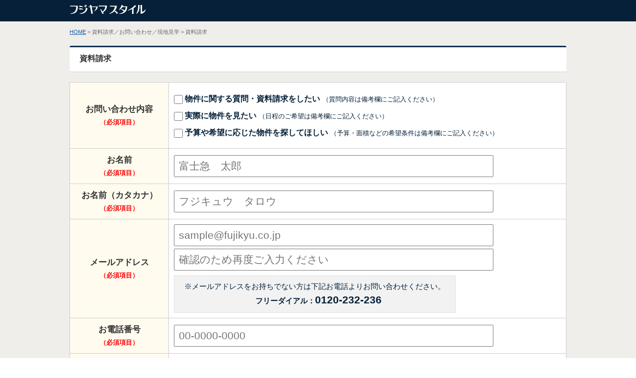

--- FILE ---
content_type: text/html
request_url: https://fujiyamastyle.com/search/removefav.html?id=149
body_size: 14148
content:
<!DOCTYPE html>
<html lang="ja">
<head>
<meta charset="utf-8">
<title>資料請求｜富士山・山中湖の別荘ならフジヤマスタイル</title>
<meta name="viewport" content="width=device-width,initial-scale=1">
<meta name="format-detection" content="telephone=no">
<meta name="keywords" content="資料請求,富士山,別荘,別荘地,ガレージハウス,ログハウス,中古,山中湖,十里木,フジヤマスタイル">
<meta name="description" content="「フジヤマスタイル」は富士山周辺（山中湖・十里木）の別荘地情報サイトです。資料請求はこちらから。">
<link rel="start" href="https://fujiyamastyle.com/" title="富士山・山中湖の別荘ならフジヤマスタイル">
<link rel="alternate" type="application/rss+xml" title="sitemap" href="/sitemap.xml">
<link rel="apple-touch-icon" type="image/png" href="/_common/img/apple-touch-icon.png">
<link href="/search/_css/import.css" rel="stylesheet" media="all">
<!--[if lte IE 8 ]>
<link href="/search/_css/ie.css" rel="stylesheet" media="all">
<![endif]-->
<!--[if lt IE 9]>
<link href="/_common/css/logo.css" rel="stylesheet" media="all" >
<script src="/_common/js/html5shiv.js"></script>
<![endif]-->
<link rel="stylesheet" href="/_common/js/validation/css/validationEngine.jquery.css" type="text/css"/>

<script src="/_common/js/jquery-1.8.3.min.js"></script>
<script src="/_common/js/jquery.formtips.1.2.6.js"></script>

<script src="/_common/js/validation/languages/jquery.validationEngine-ja.js" charset="utf-8"></script>
<script src="/_common/js/validation/jquery.validationEngine.js" charset="utf-8"></script>

<script type="text/javascript">
  var base_dir = '/search/';

$(document).ready(function() {
    $("#requestform").validationEngine();

/*
    $("#requestform").bind("jqv.field.result", function(event, field, errorFound, prompText){
    console.log('test');
      if(!errorFound){
        checkBtn();
      }
    })
*/
    
    initButton();

/*
    $('form input.help, form textarea.help').formtips({
        tippedClass: 'tipped'
    });
*/
});

function initButton(){
  checkValidation();
}

function checkBtn(){
  if($("#requestform").validationEngine('validate')){
    btnOn();
  }else{
    btnOff();
  }
}
function btnOn(){
  $("#submitbtn p.m10").html('ご入力いただき誠にありがとうございます。<br>以下のボタンをクリックすると、入力された内容が送信されます。');
  $("#submitbtnimage").attr("src", base_dir + '_img/bt_send_off.png');
}
function btnOff(){
  $("#submitbtn p.m10").html('未入力の項目があるか、入力内容に誤りがあります。');
  $("#submitbtnimage").attr("src", base_dir + '_img/bt_send_no.png');
}

function checkValidation(){
  frm = document.frm1;
  
  no_error = 1;
  
  cont = 'content[]';
  if(!frm.elements[cont][0].checked && !frm.elements[cont][1].checked && !frm.elements[cont][2].checked){
    no_error=no_error*0;
  }
  if(!frm.name.value){
    no_error=no_error*0;
  }
  if(!frm.kana.value){
    no_error=no_error*0;
  }
  if(!frm.email.value){
    no_error=no_error*0;
  }
  if(!frm.email2.value || frm.email.value!=frm.email2.value){
    no_error=no_error*0;
  }
  if(!frm.tel.value){
    no_error=no_error*0;
  }
  if(!frm.zip.value){
    no_error=no_error*0;
  }
  if(!frm.address.value){
    no_error=no_error*0;
  }
  
  if(no_error){
    btnOn();
  }else{
    btnOff();
  }
}

function fabCheckValidation() {
    var invalid = 1;
    var i;
    if(document.frm1.elements['item[]'].length){
      for( i = 0; i < document.frm1.elements['item[]'].length; i++){
        if (document.frm1.elements['item[]'][i].checked){
            invalid = 0;
            break;
        }
      }
    }else{
      if(document.frm1['item[]'].checked){
        invalid = 0;
      }
    }

    if(invalid){
        alert('問い合わせる物件を選択してください。');
        return false;
    }

    return true;
}
</script>

<!--<script src="/_common/js/common.js"></script>-->
<script src="/_common/js/fixHeight.js"></script>
<!--<script src="/search/_js/ajaxzip3.js"></script>-->
<script src="https://ajaxzip3.github.io/ajaxzip3.js"></script>

<!--[if lte IE 8 ]>
<link href="/_common/css/logo.css" rel="stylesheet" media="all" >
<![endif]-->
<script defer src="/_common/js/jquery.cookie.js"></script>
<script defer src="/_common/js/switch.js"></script>
<script src="/_common/js/switch_content.js"></script>

</head>
<body id="menu_src" class="contact">

<!-- Google Tag Manager -->
<noscript><iframe src="//www.googletagmanager.com/ns.html?id=GTM-TBF3RD"
height="0" width="0" style="display:none;visibility:hidden"></iframe></noscript>
<script>(function(w,d,s,l,i){w[l]=w[l]||[];w[l].push({'gtm.start':
new Date().getTime(),event:'gtm.js'});var f=d.getElementsByTagName(s)[0],
j=d.createElement(s),dl=l!='dataLayer'?'&l='+l:'';j.async=true;j.src=
'//www.googletagmanager.com/gtm.js?id='+i+dl;f.parentNode.insertBefore(j,f);
})(window,document,'script','dataLayer','GTM-TBF3RD');</script>
<!-- End Google Tag Manager -->


<a id="pagetop"></a>
<div id="mainwrap" class="clearfix">

<!-- ============================================== [ header ] ============================================== -->
<header id="contact_head" class="clearfix">
<div id="head_inr" class="clearfix">
	<div id="logo"><a href="/"><img src="/_common/img/logo.svg" width="154" height="18" alt="富士山・山中湖の別荘ならフジヤマスタイル"></a></div>
</div>
</header>


<!-- ++++++++++++++++++++ wrapper ++++++++++++++++++++ -->
<div id="wrapper_contact">
	<div class="main_head clearfix">

<!-- ①資料請求・②物件ラインナップからの資料請求の場合 -->
	<div class="directry"><a href="/">HOME</a> &gt; 資料請求／お問い合わせ／現地見学 &gt; 資料請求</div>
	</div>

<!-- fontsize change area -->
<div id="changeArea" class="clearfix">
<div id="wrapper-inner">


	<!-- ============================================== search-content ============================================== -->
	<div id="search_content" class="clearfix">

	<!-- ①資料請求・②物件ラインナップからの資料請求・③物件サーチからの資料請求の場合 -->
	<div class="contents_title"><h1>資料請求</h1></div>




	<form action="/search/docrequestsubmit.html" method="post" name="frm1" id="requestform">









		<table class="form_tbr m30" width="100%">
		<tr>
		<th width="30%">お問い合わせ内容<br><span style="color:#ff0000">（必須項目）</span></th>
		<td>
			<ul class="cnt_inf">
			<li><label><input type="checkbox" name="content[]" value="1" class="validate[minCheckbox[1]]" data-prompt-position="topLeft" onClick="checkValidation()"> 物件に関する質問・資料請求をしたい<span>（質問内容は備考欄にご記入ください）</span></label></li>
			<li><label><input type="checkbox" name="content[]" value="2" class="validate[minCheckbox[1]]" data-prompt-position="topLeft" onClick="checkValidation()"> 実際に物件を見たい<span>（日程のご希望は備考欄にご記入ください）</span></label></li>
			<li><label><input type="checkbox" name="content[]" value="3" class="validate[minCheckbox[1]]" data-prompt-position="topLeft" onClick="checkValidation()"> 予算や希望に応じた物件を探してほしい<span>（予算・面積などの希望条件は備考欄にご記入ください）</span></label></li>
			</ul>
		</td>
		</tr>
		<tr>
		<th width="30%">お名前<br><span style="color:#ff0000">（必須項目）</span></th>
		<td>
			<input type="text" class="help validate[required]" name="name" size="50" style="width:80%;" placeholder="富士急　太郎　　" onBlur="checkValidation()">
		</td>
		</tr>
		<tr>
		<th width="30%">お名前（カタカナ）<br><span style="color:#ff0000">（必須項目）</span></th>
		<td>
			<input type="text" class="help validate[required]" name="kana" size="50" style="width:80%;" placeholder="フジキュウ　タロウ　　" value="" onBlur="checkValidation()">
		</td>
		</tr>
		<tr>
		<th width="30%">メールアドレス<br><span style="color:#ff0000">（必須項目）</span></th>
		<td>
			<p class="m05"><input type="text" class="help validate[required,custom[email]]" name="email" size="58" style="width:80%;ime-mode: disabled;" placeholder="sample@fujikyu.co.jp　　" value="" onBlur="checkValidation()"></p>
			<p class="m10"><input type="text" class="help validate[required]" name="email2" size="58" style="width:80%;ime-mode: disabled;" placeholder="確認のため再度ご入力ください　　" value="" onBlur="checkValidation()"></p>
			<div class="telbox"><p>※メールアドレスをお持ちでない方は下記お電話よりお問い合わせください。<br><strong>　フリーダイアル：<span class="textl"><span class="sp_none">0120-232-236</span><span class="pc_none"><a href="tel:0120-232-236">0120-232-236</a></span></span></strong></p></div>
		</td>
		</tr>
		<tr>
		<th width="30%">お電話番号<br><span style="color:#ff0000">（必須項目）</span></th>
		<td>
			<input type="text" class="help validate[required,custom[phone]]" name="tel" size="18" style="width:80%;ime-mode: disabled;" placeholder="00-0000-0000　　" value="" onBlur="checkValidation()">
		</td>
		</tr>
		<tr>
		<th width="30%">住所<br><span style="color:#ff0000">（必須項目）</span></th>
		<td>
			<table class="nbr" cellspacing="3" cellpadding="0" width="100%">
			<tr>
			<td width="15%">郵便番号：</td>
			<td>〒 <input type="text" class="help validate[required]" name="zip" size="18" style="width:40%;ime-mode: disabled;" placeholder="000-0000　　" value="" onBlur="checkValidation()"><input type="button" class="adbt" onclick="AjaxZip3.zip2addr('zip','','address','address');" value="自動住所入力"></td>
			</tr>
			<tr><td colspan="2" height="10" nowrap="nowrap"></td></tr>
			<tr>
			<td width="15%">都道府県以下：</td>
			<td><input type="text" name="address" size="50" style="width:80%;" value="" class="validate[required]" onBlur="checkValidation()"><br><span class="texts">例：東京都渋谷区初台一丁目55番7号</span></td>
			</tr>
			<tr><td colspan="2" height="10" nowrap="nowrap"></td></tr>
			<tr>
			<td width="15%">建物名：</td>
			<td><input type="text" name="building" size="50" style="width:80%;" value="" onBlur="checkValidation()"><br><span class="texts">例：富士急行ビル</span></td>
			</tr>
			</table>
		</td>
		</tr>
		<tr>
		<th width="30%">備考欄</th>
		<td>
			<p>その他ご希望、ご要望等を、ご記入下さい。</p>
			<textarea name="comment" rows="5" cols="58" style="width:80%;" onBlur="checkValidation()"></textarea>
		</td>
		</tr>
		</table>

		<p class="m10">よろしければ、お探しの物件のご要望をお聞かせください。</p>
		<table class="form_tbr m30" width="100%">
		<tr>
		<th width="30%">ご予算は？</th>
		<td>
			<select name="b_price" class="" size="1" onchange="reloadTotal();">
				<option value="">下限なし</option>
				<option value="1000">1,000万円以上</option>
				<option value="2000">2,000万円以上</option>
				<option value="3000">3,000万円以上</option>
				<option value="4000">4,000万円以上</option>
				<option value="5000">5,000万円以上</option>
				<option value="6000">6,000万円以上</option>
				<option value="7000">7,000万円以上</option>
				<option value="8000">8,000万円以上</option>
				<option value="9000">9,000万円以上</option>
				<option value="10000">1億円以上</option>
				</select><!-- &nbsp;～
				<select name="u_price" class="" size="1" onchange="reloadTotal();">
				<option value="">上限なし</option>
				<option value="1000">1,000万円以下</option>
				<option value="2000">2,000万円以下</option>
				<option value="3000">3,000万円以下</option>
				<option value="4000">4,000万円以下</option>
				<option value="5000">5,000万円以下</option>
				<option value="6000">6,000万円以下</option>
				<option value="7000">7,000万円以下</option>
				<option value="8000">8,000万円以下</option>
				<option value="9000">9,000万円以下</option>
				<option value="10000">1億円以下</option>
				</select> -->
		</td>
		</tr>
		<tr>
		<th width="30%">ご希望のエリアは？</th>
		<td>
			<ul class="check_block01 clearfix">
				<li><input type="checkbox" id="area_1" name="area_1" value="1"><label for="area_1">山中湖</label></li>
				<li><input type="checkbox" id="area_2" name="area_2" value="1"><label for="area_2">十里木</label></li>
				<!-- <li><input type="checkbox" id="area_99" name="area_99" value="1"><label for="area_99">その他のエリア</label></li> -->
			</ul>
		</td>
		</tr>
		<tr>
		<th width="30%">お探しの物件タイプは？</th>
		<td>
			<ul class="check_block02 clearfix">
				<li><input type="checkbox" id="type_1" name="type_1" value="1"><label for="type_1">土地</label></li>
				<li><input type="checkbox" id="type_2" name="type_2" value="1"><label for="type_2">新築戸建</label></li>
				<li><input type="checkbox" id="type_3" name="type_3" value="1"><label for="type_3">中古戸建</label></li>
			</ul>
		</td>
		</tr>
		</table>



<!-- ▼▼▼▼▼▼▼▼▼▼▼ 未入力・エラーの場合 ▼▼▼▼▼▼▼▼▼▼▼ -->
		<div class="tac" id="submitbtn">
			<p class="m10">未入力の項目があるか、入力内容に誤りがあります。</p>
			<input id="submitbtnimage" type="image" src="/search/_img/bt_send_no.png" value="送信する">
		</div>

<input type="hidden" name="runmode" value="">

	</form>


</div><!-- //search_content -->


</div><!-- //wrapperinner -->
</div><!-- //changeArea -->
</div><!-- //wrapper -->
</div><!-- //mainwrap -->

<!-- ============================================== [ footer ] ============================================== -->
<footer id="contact_foot" class="clearfix">
	<div id="foot_info" class="clearfix">
		<address>&copy; FUJIKYUKO.CO,LTD. All Right Reserved.</address>
	</div>
</footer><!-- //footer -->

</body>
</html>

--- FILE ---
content_type: text/css
request_url: https://fujiyamastyle.com/search/_css/import.css
body_size: 554
content:
@charset "utf-8";

@import url("../../_common/css/normalize.css");
@import url('../../_common/css/master.css') screen and (min-width: 769px),print;
@import url('pc.css') screen and (min-width: 769px),print;
@import url('../../_common/css/tablet_master.css') screen and (min-width: 641px) and (max-width: 768px);
@import url('tablet.css') screen and (min-width: 641px) and (max-width: 768px);
@import url('../../_common/css/sp_master.css') screen and (max-width: 640px);
@import url('sp.css') screen and (max-width: 640px);
@import url("print.css") print;

--- FILE ---
content_type: text/css
request_url: https://fujiyamastyle.com/search/_css/pc.css
body_size: 44881
content:
@charset "utf-8";

#search_content .accordion {
	display: block !important;
	height: auto !important;
}

/* search common
====================================================== */

#wrapper-inner {
	margin: 0px;
	text-align: left;
}

.vmid {
	vertical-align	: middle;
}

h1.col_cate_ttl {
	margin		: 0px 0 12px 0;
}

.sp_col_cate_ttl {
	display: none;
}


#search {
	width		: 1000px;
}

.cate_ttl {
	width		: 400px;
	padding		: 10px 0 10px 0;
	float		: left;
}


/* 検索ボックス
====================================================== */

.un_search_box {
	background	: #fff;
	margin		: 0 0 40px 0;
	border-bottom: 1px solid #d5d0ca;
	-moz-border-radius: 5px;
	-webkit-border-radius: 5px;
	-o-border-radius: 5px;
	-ms-border-radius: 5px;
	border-radius: 5px;
}

.un_search_box .inner {
	padding		: 20px;
}

.un_search_box .inner h2 {
	margin-bottom	: 10px;
}

.un_search_box .inner h2 span{
	padding: 0 0 0 18px;
	background: url(/_common/img/bg_h2.gif) no-repeat 0 50%;
	text-align: left;
	font-size: 100%;
	font-weight	: bold;
}

#totalCount,
#totalCount2 {
	font-size	: 123.1%;
	font-weight	: bold;
	color		: #073155;
}

div.un_search_box div.tblcel {
	display		: table-cell;
	vertical-align	: middle;
}

/* IE 6 */
* html div.un_search_box div.tblcel {
	display		: inline;
	zoom		: 1;
}

/* IE 7 */
*:first-child+html div.un_search_box div.tblcel {
	display		: inline;
	zoom		: 1;
}

/*\*//*/
* html div.un_search_box div.tblcel {
	display		: inline-block;
}
/**/

div.un_search_box div.search_sbox {
	width		: 70px;
	padding		: 0 0px 0 0;
	font-size	: 100%;
}

div.un_search_box div.search_sbox2 {
	width		: 106px;
	padding		: 0;
	font-size	: 14px;
}


div.un_search_box div.search_sbox3 {
	width		: 93px;
	padding		: 0;
	font-size	: 14px;
}

div.un_search_box div.search_sbox2 ul, div.un_search_box div.search_sbox3 ul {
	font-size	: 14px;
	list-style-type: none;
}

div.un_search_box div.search_sbox4 {
	width		: 140px;
	padding		: 0;
	font-size	: 14px;
}

div.un_search_box div.search_sbox5 {
	width		: 193px;
	padding		: 0;
	font-size	: 14px;
}

div.un_search_box div.search_sbox6 {
	width		: 148px;
	padding		: 0 0 0 0px;
	font-size	: 100%;
	text-align:center;
}

.check_disp {
	width		: 700px;
	padding		: 0px 0 0px 0;
	font-size	: 108%;
	float		: left;
	font-weight	: bold;
	color:#073155;
	letter-spacing: -1px;
}

.un_search_box .inner .check_disp h2 {
	margin		: 0;
}

.un_search_box .inner .check_disp h2 span {
	margin: 0;
	padding: 0 0 0 18px;
	background: url(/_common/img/bg_h2.gif) no-repeat 0 50%;
	text-align: left;
	font-size: 100%;
	font-weight: bold;
	color: #333;
}

.un_search_box .inner .check_disp p {
	margin: 12px 0 0;
}


.check_disp strong {
	font-size	: 77%;
	color: #333;
}
.check_disp span {
	font-weight: normal;
	font-size	: 77%;
	color: #333;
}
.check_disp em {
	font-weight: normal;
	font-size	: 77%;
	color: #333;
}




/* 検索コンテンツ
====================================================== */

#search_content {
	margin-bottom	: 50px;
	padding		: 0;
}

/*#search_content h2 {
	background: none repeat scroll 0 0 #FFFFFF;
	border: 1px solid #D9D9D9;
	border-radius: 3px 3px 3px 3px;
	font-size: 0;
	line-height: 1;
	margin: 0 0 20px;
	padding: 7px 9px;
	text-align: left;
}*/

.sna_tit {
	margin: 0 0 10px 0;
	line-height: 1.1;
}

.sna_tit {zoom:1;}
.sna_tit:after {
	content: "";
	display: block;
	clear: both;
}

.sna_tit h3 {
	float: left;
	padding: 3px 20px 0 0;
	font-size: 114%;
	font-weight: bold;
	color: #747474;
}

.sna_tit p {
	float: left;
	background: url(../../_common/img/arw_link01.png) 0 50% no-repeat;
	padding: 0 0 0 16px;
}

#search_content .pagetop {
	padding-right	: 30px;
}


/* 検索トップ　リスト ボックス */

.thumb_l_list {
	width: 1000px;
	overflow: hidden;
}

.thumb_l_list ul {
	list-style-type: none;
	width: 1012px;
	overflow: hidden;
	*zoom: 1;
}

.thumb_l_list li {
	float: left;
	width: 241px;
	margin-right: 12px;
	padding-bottom: 12px;
	*zoom: 1;
	position: relative;
}

.sthumbbox {
	background: #fff;
	padding: 10px;
}

.sthumbbox:hover {
	background: #fff1ba;
}

.sthumbbox .img {
	margin: 0 0 5px 0;
}

.sthumbbox .name {
	margin: 0 0 5px 0;
}

.sthumbbox dl.size dt,
.sthumbbox dl.price dt {
	float: left;
}

.sthumbbox dl.size {
	border-bottom: 1px dotted #b5b5b5;
	padding: 0 0 5px 0;
	margin: 0 0 5px;
}

.sthumbbox dl.price {
	padding: 0 0 25px;
	margin: 0 0 5px;
}

.sthumbbox dl.size dd,
.sthumbbox dl.price dd {
	float: right;
}

.sthumbbox dl.price dd span {
	font-weight: bold;
	font-size: 108%;
}

.sthumbbox dl.size,
.sthumbbox dl.price {zoom:1;}
.sthumbbox dl.size:after,
.sthumbbox dl.price:after {
	content: "";
	display: block;
	clear: both;
}


.thumb_l_list ul.sna_ico {
	width: 94px;
	position: absolute;
	top: 16px;
	left: 131px;
}
.thumb_l_list ul.sna_ico li {
	float: right;
	margin: 0;
}

.thumb_l_list ul.sna_ico li.ico01 {
	width: 35px;
	padding: 0 3px 0 0;
}

.thumb_l_list ul.sna_ico li.ico02 {
	width: 56px;
	padding: 0 0 0 0;
}

.sthumbbox .btn {
	height: 25px;
}

.thumb_l_list ul.sna_btn {
	width: 221px;
	position: absolute;
	bottom: 20px;
	/bottom: 23px;
	left: 10px;
}
.thumb_l_list ul.sna_btn li {
	float: left;
	margin: 0;
}

.thumb_l_list ul.sna_btn li.btn01 {
	width: 77px;
	padding: 0 3px 0 0;
}

.thumb_l_list ul.sna_btn li.btn02 {
	width: 140px;
	padding: 0 0 0 0;
}

.check {
	position: absolute;
	top: 1px;
	left: 1px;
	background: #cecece;
	padding: 5px;
	line-height: 1;
	font-size: 0;
}

.check input {
	vertical-align: bottom;
}


/* 検索トップ　リスト ボックス小 */

.thumb_s_list {
	width: 1000px;
	overflow: hidden;
	margin: 0 0 20px;
}

.thumb_s_list ul {
	list-style-type: none;
	width: 1011px;
	overflow: hidden;
	*zoom: 1;
}

.thumb_s_list li {
	float: left;
	width: 326px;
	margin-right: 11px;
	padding-bottom: 11px;
	*zoom: 1;
	position: relative;
}

.sthumbbox_s {
	background: #fff;
	padding: 10px;
	min-height:75px;
	height:auto !important;
	height:75px;
}

.sthumbbox_s .img {
	float: left;
	width: 85px;
}

.sthumbbox_s .img img {
	vertical-align: bottom;
}

.sthumbbox_s .info {
	float: right;
	width: 221px;
}

.sthumbbox_s {zoom:1;}
.sthumbbox_s:after {
	content: "";
	display: block;
	clear: both;
}


.sthumbbox_s .info .read {
	font-size: 77%;
	color: #5f5f5f;
}

.sthumbbox_s .info ul {
	width: 221px;
	list-style-type: none;
}

.sthumbbox_s .info li {
	padding: 0 0 0 20px;
	margin: 0;
	position: static;
	font-size: 100%;
	background: url(../../_common/img/arw_link01.png) 0 50% no-repeat;
}


/* 検索結果
====================================================== */

ul.headbtn {
	list-style-type: none;
	padding: 0 0 20px;
}

ul.headbtn li {
	float: left;
	padding: 0 0 0 10px;
}

ul.headbtn li:first-child {
	padding: 0;
}

ul.headbtn {zoom:1;}
ul.headbtn:after {
	content: "";
	display: block;
	clear: both;
}

#rs_btn {
	margin-top:5px;
	width:234px;
	height:57px;
	float:right;
	overflow:hidden;
    cursor:pointer;
}

.reseach_open {
	width:234px;
	padding-top:57px;
	background: url(../_img/top_bt_research.gif) 0 0 no-repeat;
	display:block;
	text-indent:-1000px;
}

.reseach_close{
	width:234px;
	padding-top:57px;
	background: url(../_img/top_bt_research_on.gif) 0 0 no-repeat;
	display:block;
	text-indent:-1000px;
}

.un_search_box2 {
	width:960px;
	margin-top	: -1px;
	border-top	: #d2d2d2 1px solid;
	padding		: 0px 0 20px;
}

.un_search_box2 h2 {
	width	: 250px;
	float	: left;
	padding	: 20px 0 0;
}


.pagenav {
	border-bottom: 1px solid #b0b0b0;
	padding: 0 0 5px 0;
	margin: 0 0 10px;
}
.pagenav p {
	float: left;
	width: 300px;
	font-weight: bold;
}

.pagenav p span {
	font-size: 138.5%;
	color: #073155;
}

.pagenav {zoom:1;}
.pagenav:after {
	content: "";
	display: block;
	clear: both;
}

ul.pager {
	float: right;
	margin: 0 0 0px;
	padding: 0;
	background: #eee;
	text-align: right;
}

ul.pager li {
	display: inline;
	margin: 0 1px;
	padding: 0;
	
}

ul.pager li a {
	display: inline-block;
	margin-bottom: 5px;
	padding: 1px 8px;
	background: #fff;
	border: 1px solid #aaa;
	text-decoration: none;
	vertical-align: middle;
	color: #333;
	border-radius: 3px;
	-webkit-border-radius: 3px;
	-moz-border-radius: 3px;
}

ul.pager li span {
	display: inline-block;
	margin-bottom: 5px;
	padding: 1px 8px;
	background: #e6e3df;
	border: 1px solid #e0dcd7;
	text-decoration: none;
	vertical-align: middle;
	color: #333;
	border-radius: 3px;
	-webkit-border-radius: 3px;
	-moz-border-radius: 3px;
}

ul.pager li a:hover {
	background: #e6e3df;
	color: #333;
	border: 1px solid #e0dcd7;
}

ul.dispmethod {
	list-style-type: none;
	margin: 0 0 20px 0;
}

ul.dispmethod li {
	display: inline;
}

ul.dispmethod li.lformat01 {
	background: url(../_img/ico_list_s.gif) 0 0 no-repeat;
	padding: 0 10px 0 25px;
}

ul.dispmethod li.lformat02 {
	background: url(../_img/ico_list_l.gif) 0 0 no-repeat;
	padding: 0 30px 0 25px;
}

.allcheck_u {
	background: url(../_img/baloon_up.gif) 0 0 no-repeat;
	padding: 9px 12px 19px;
	margin: 0 0 10px;
}

.allcheck_d {
	background: url(../_img/baloon_down.gif) 0 0 no-repeat;
	padding: 19px 12px 9px;
	margin: 0 0 10px;
	height:27px;
}

.allcheck_u p,
.allcheck_d p {
	float: left;
	padding: 0 10px 0 0;
}

.allcheck_u p.txt,
.allcheck_d p.txt {
	padding: 1px 10px 0 0;
	font-weight:bold;
}

.allcheck_u,
.allcheck_d {zoom:1;}
.allcheck_u:after,
.allcheck_d:after {
	content: "";
	display: block;
	clear: both;
}

table.search_head {
	width: 100%;
	border-collapse: collapse;
	border-top: 1px solid #b5b5b5;
	border-left: 1px solid #b5b5b5;
}

table.search_head th {
	padding: 10px;
	font-size: 100%;
	line-height: 1.5;
	font-weight: bold;
	text-align: center;
	border-right: 1px solid #b5b5b5;
	border-bottom: 1px solid #b5b5b5;
	background: #cecece;
	color: #333;
}

table.search_head th.img {
	width: 18%;
}

table.search_head th.info {
	width: 65.5%;
	padding: 0;
}

table.search_head th.info table {
	width: 100%;
	border: 0;
}

table.search_head th.info .name {
	width: 100%;
	padding: 10px 0;
	border-bottom: 1px solid #b5b5b5;
}

table.search_head th.info table th.name {
	width: 85%;
	border-bottom: 1px solid #b5b5b5;
}

table.search_head th.info table th.price {
	width: 15%;
	border-bottom: 1px solid #b5b5b5;
	border-right: 0;
}

table.search_head th.info table th.spoint {
	width: 45%;
	border-bottom: 0;
}

table.search_head th.info table th.area {
	width: 13%;
	border-bottom: 0;
}

table.search_head th.info table th.type {
	width: 13%;
	border-bottom: 0;
}

table.search_head th.info table th.feature {
	width: 14%;
	border-bottom: 0;
}

table.search_head th.info table th.land {
	width: 15%;
	border-bottom: 0;
	border-right: 0;
}

table.search_head th.btn {
	width: 16.5%;
	padding: 0;
}

div.sr_box,
div.sr_box2 {
	background: #fff;
}

div.sr_box:hover {
	background: #fff1ba;
}

div.sr_box2:hover {
	background: #fff;
}

table.search_cnt {
	width: 100%;
	border-collapse: collapse;
	border-top: 1px solid #b5b5b5;
	border-left: 1px solid #b5b5b5;
}

table.search_cnt th {
	padding: 10px;
	font-size: 100%;
	line-height: 1.5;
	font-weight: bold;
	text-align: center;
	border-right: 1px solid #b5b5b5;
	border-bottom: 1px solid #b5b5b5;
	background: none;
	color: #333;
}

table.search_cnt td {
	width: 80.5%;
	font-size: 100%;
	line-height: 1.5;
	font-weight: bold;
	text-align: center;
	border-right: 1px solid #b5b5b5;
	border-bottom: 1px solid #b5b5b5;
	color: #333;
}

table.search_cnt td table {
	width: 100%;
}

table.search_cnt td table th {
	border-bottom: 0;
}

table.search_cnt th.check {
	position: static;/*後で消す*/
	width: 3%;
	background: #fffbef;
}

table.search_cnt td table th.img {
	width: 14%;
	padding: 0;
}

table.search_cnt td table th.info {
	width: 66.5%;
	padding: 0;
	border-right: 0;
}

table.search_cnt td table th.info .name {
	border-bottom: 1px solid #b5b5b5;
	text-align: left;
	padding: 10px;
}

table.search_cnt td table th.info td {
	font-weight: normal;
	padding: 12px 10px;
	border-bottom: 0;
}

table.search_cnt td table th.info td.name {
	width: 85%;
	border-bottom: 1px solid #b5b5b5;
}
table.search_cnt td table th.info td.price {
	width: 15%;
	border-bottom: 1px solid #b5b5b5;
	border-right: 0;
}

table.search_cnt td table th.info td.spoint {
	width: 45%;
	text-align: left;
}

table.search_cnt td table th.info td.area {
	width: 13%;
}

table.search_cnt td table th.info td.type {
	width: 13%;
}

table.search_cnt td table th.info td.feature {
	width: 14%;
}

table.search_cnt td table th.info td.land {
	width: 15%;
	border-right: 0;
}

table.search_cnt th.btn {
	width: 16.5%;
}

.pagenav_b {
	margin: 0 0 30px;
}

.pagenav_b {zoom:1;}
.pagenav_b:after {
	content: "";
	display: block;
	clear: both;
}

ul.footbtn {
	float: left;
	list-style-type: none;
	padding: 0 0 5px;
}

ul.footbtn li {
	float: left;
	width: 140px;
	padding: 0 10px 0 0;
}

ul.footbtn {zoom:1;}
ul.footbtn:after {
	content: "";
	display: block;
	clear: both;
}

ul.reclist {
	list-style-type: none;
	border-left: 1px solid #b5b5b5;
	margin: 0 0 30px;
}

ul.reclist li {
	float: left;
	width: 22.699%;
	/width: 226.5px;
	background: #fff;
	border-bottom: 1px solid #b5b5b5;
	border-top: 1px solid #b5b5b5;
	border-right: 1px solid #b5b5b5;
	padding: 11px;
}

ul.reclist {zoom:1;}
ul.reclist:after {
	content: "";
	display: block;
	clear: both;
}

ul.reclist .img {
	float: left;
	width: 90px;
}

ul.reclist .info {
	float: right;
	width: 135px;
}

ul.reclist .info p.price {
	color: #d82727;
}

ul.reclist .info p.price span {
	font-weight: bold;
}

.na_box {
	background: #fff;
	margin: 0 0 40px;
	padding:100px 0;
	text-align:center;
	font-size:123.1%;
	font-weight:bold;
}


/* 物件詳細ページ
============================================ */

.detailhead {
	width: 968px;
	margin: 0 auto;
	background: #fff;
	padding: 15px;
	border-left: 1px solid #ccc;
	border-right: 1px solid #ccc;
	border-top: 1px solid #ccc;
}

.detailhead .new {
	background: url("../_img/icon_detail_new.gif") no-repeat scroll 5px top transparent;
	padding-left: 82px;
}

.detailhead .not_new {
	padding-left: 10px;
}

.detailhead .name-box {
	height: auto !important;
	min-height: 63px;
}

.detailhead .name-box img {
	float: right;
	padding-top: 7px;
	padding-left: 10px;
}

.detailhead .name-box h1 {
	padding: 0;
	margin: 0;
	text-align: left;
	font-size: 157%;
}

.detailhead .name-box h1 span {
	font-size: 73%;
}

.detailhead .name-box p {
	padding-right: 20%;
}

#search_content .villa_gallery {
	width: 1000px;
	margin: 0 auto;
}

#search_content .villa_outline {
	float: left;
	width: 610px;
}

#search_content .villa_detail {
	width: 1000px;
	margin: 0 auto;
}

#search_content .villa_map {
	float: right;
	width: 369px;
}

#search_content .villa_detail td .price {
	font-size: 131%;
	font-weight:bold;
}

#search_content .villa_detail td .info {
	font-size: 77%;
}

table.tbr {
	width: 100%;
	border-collapse: collapse;
	border-top: 1px solid #ccc;
	border-left: 1px solid #ccc;
}

table.tbr th {
	width: 80px;
	padding: 10px;
	font-size: 100%;
	line-height: 1.5;
	font-weight: bold;
	text-align: center;
	border-right: 1px solid #ccc;
	border-bottom: 1px solid #ccc;
	background: #fffbef;
	color: #333;
}

table.tbr td {
	padding: 10px;
	font-size: 1;
	line-height: 1.5;
	text-align: left;
	background: #fff;
	border-right: 1px solid #ccc;
	border-bottom: 1px solid #ccc;
}

table.tbr td table#account th {
	background: none;
	width: auto;
	border: 0;
	padding: 0 15px 5px 0;
}

table.tbr td table#account td {
	background: none;
	width: auto;
	border: 0;
	padding: 0 0 5px 0;
	letter-spacing: -.40em;
}

table.tbr td table#account td img {
	display: inline-block;
	vertical-align: middle;
	zoom: 1;
	*display: inline;
}

.villa_map .gmap {
	padding: 0;
	display:block;
	text-align: center;
	margin: 0 0 10px 0;
	line-height:0;
}

.villa_map .gmap_txt {
	margin: 0;
}

.villa_map .gmap_txt p:nth-child(2){
	margin: 0 0 40px;
}

.othervilla {
	width: 991px;
    border: 1px solid #ccc;
    background: #fff;
    padding: 15px 0 15px 9px;
    margin: 40px auto;
}

#search_content .othervilla h2.nobdr {
	padding: 0;
	margin: 0 0 10px 0;
	border: 0;
	text-align: left;
	font-size: 114%;
	font-weight: bold;
	color: #747474;
}

.othervilla ul {
	list-style-type: none;
}

.othervilla li {
	float: left;
	width: 186px;
	margin: 0;
	padding: 5px;
}


.othervilla li:hover {
	background: #fff1ba;
}

.othervilla ul {zoom:1;}
.othervilla ul:after {
	content: "";
	display: block;
	clear: both;
}

.othervilla .price {
	color:#d82727;
}

.othervilla .price span {
	font-weight: bold;
}

#search_content .villa_outline2 td li {
	list-style:none;
}


/* メイン画像切り替え設定
======================================================= */
/* #slider_main
--------------------------- */
#slider_main {
	margin: 0;
	width: 1000px;
	text-align: left;
	overflow: hidden;
}

#slider_main .bx-wrapper {
	margin: 0;
}

#slider_main .bx-wrapper .bx-viewport {
	max-height: 750px;
}

#slider_main ul {
	min-height: 400px;
	margin: 0px;
	padding: 0px;
	list-style-type: none;
}

#slider_main ul li {
	margin: 0px;
	padding: 0px;
	min-height: 750px;
	text-align: center;
	position: relative;
}

#slider_main ul li > img{
	max-width: 1000px;
	max-height: 750px;
	width: auto;
	height: auto;
	/* display: inline; */
	position: absolute;
	top: 0;
	left: 0;
	right: 0;
	bottom: 0;
	margin: auto;
}

#slider_main ul li iframe {
	width: 1000px;
	height: 750px;
}

#slider_main ul li .ricoh-theta-spherical-image,
#slider_main ul li .ricoh-theta-spherical-image iframe,
#slider_main ul li .ricoh-theta-spherical-image > div {
	width: 1000px !important;
	height: 750px !important;
}

#slider_main ul li .ricoh-theta-spherical-image > img {
	left: 0 !important;
}

#slider_main ul li .ricoh-theta-spherical-image > div > div {
	top: 315px !important;
}

#slider_main ul li.youtube_w > div {
	position: absolute !important;
	top: 0;
	left: 0;
	right: 0;
	bottom: 0;
	margin: auto;
}


#sp_slider_main { display: none }

/* #slider_thumb
--------------------------- */
#slider_thumb {
	width: 1000px !important;
	margin: 0px !important;
	padding: 15px 0 20px !important;
	overflow: hidden;
}

#slider_thumb a {
	display: block;
	float: left;
	width: 80px;
	margin: 5px 0 0 3px;
	padding: 0 0 0 0;
	font-size: 0px;
	line-height: 0;
	border: none;
	height: 50px;
	position: relative;
}

#slider_thumb a p {
	position: absolute;
	bottom: 0;
	right: 0;
}

#slider_thumb a img {
	font-size: 0px;
	line-height: 1px;
	vertical-align: bottom;
}

#slider_thumb a.active {
	filter:alpha(opacity=100)!important;
	-moz-opacity: 1!important;
	opacity: 1!important;
}

#search_content h1.searchtit {
	background: none repeat scroll 0 0 #FFFFFF;
	border: 1px solid #D9D9D9;
	border-radius: 3px 3px 3px 3px;
	font-size: 0;
	line-height: 1;
	margin: 0 0 20px;
	padding: 7px 9px;
	text-align: left;
}

table.favorite_head,
table.favorite_head_s {
	width: 100%;
	border-collapse: collapse;
	border-top: 1px solid #b5b5b5;
	border-left: 1px solid #b5b5b5;
	border-right: 1px solid #b5b5b5;
}

table.favorite_head th,
table.favorite_head_s th {
	font-size: 100%;
	line-height: 1.5;
	font-weight: bold;
	text-align: center;
	border-bottom: 1px solid #b5b5b5;
	background: #cecece;
	color: #333;
}

table.favorite_head th.boxnolink,
table.favorite_head_s th.boxnolink {

}

table.favorite_head th.boxnolink table {
	width: 100%;
}

table.favorite_head th.boxnolink table td,
table.favorite_head_s th.boxnolink table td {
	border-right: 1px solid #cecece;
}

table.favorite_head th.boxnolink table td.info,
table.favorite_head_s th.boxnolink table td.info {
	border-bottom: 0;
	padding: 10px;
}

table.favorite_head th.boxnolink table td.area,
table.favorite_head_s th.boxnolink table td.area {
	width: 49px;
	border-bottom: 0;
	padding: 10px;
}

table.favorite_head th.boxnolink table td.type,
table.favorite_head_s th.boxnolink table td.type {
	width: 80px;
	border-bottom: 0;
	padding: 10px;
}

table.favorite_head th.boxnolink table td.land,
table.favorite_head_s th.boxnolink table td.land {
	width: 81px;
	border-bottom: 0;
	padding: 10px;
	word-break: break-all;
}

table.favorite_head th.boxnolink table td.price,
table.favorite_head_s th.boxnolink table td.price {
	width: 75px;
	border-bottom: 0;
	padding: 10px;
}

table.favorite_head th.checklist {
	width: 36px;
}
table.favorite_head th.btn {
	width: 50px;
}

table.favorite_head th.delete {
	width: 5%;
}

table.favorite_cnt,
table.favorite_cnt_s {
	width: 100%;
	border-collapse: collapse;
	border-left: 1px solid #b5b5b5;
}

table.favorite_cnt td,
table.favorite_cnt_s td {
	font-size: 100%;
	line-height: 1.5;
	text-align: center;
	border-right: 1px solid #b5b5b5;
	border-bottom: 1px solid #b5b5b5;
	color: #333;
}

table.favorite_cnt td.boxlink,
table.favorite_cnt td.boxnolink {

}

table.favorite_cnt_s td.boxlink,
table.favorite_cnt_s td.boxnolink {

}

table.favorite_cnt td.boxlink table,
table.favorite_cnt td.boxnolink table {
	width: 100%;
}

table.favorite_cnt td.boxlink table td.info,
table.favorite_cnt td.boxnolink table td.info,
table.favorite_cnt_s td.boxlink table td.info,
table.favorite_cnt_s td.boxnolink table td.info {
	border-bottom: 0;
	padding: 0px 0;
	text-align: left;
}

table.favorite_cnt td.boxlink table td.info table,
table.favorite_cnt_s td.boxlink table td.info table,
table.favorite_cnt td.boxnolink table td.info table,
table.favorite_cnt_s td.boxnolink table td.info table {
	width: 100%;
}

table.favorite_cnt td.boxlink table td.info table td,
table.favorite_cnt_s td.boxlink table td.info table td,
table.favorite_cnt td.boxnolink table td.info table td,
table.favorite_cnt_s td.boxnolink table td.info table td {
	border: 0;
	text-align: left;
}

table.favorite_cnt td.boxlink table td.info table td.img,
table.favorite_cnt_s td.boxlink table td.info table td.img,
table.favorite_cnt td.boxnolink table td.info table td.img,
table.favorite_cnt_s td.boxnolink table td.info table td.img {
	width: 25%;
	text-align: left;
}

table.favorite_cnt td.boxlink table td.info table td.name,
table.favorite_cnt_s td.boxlink table td.info table td.name,
table.favorite_cnt td.boxnolink table td.info table td.name,
table.favorite_cnt_s td.boxnolink table td.info table td.name {
	padding: 0 10px 0 0;
	text-align: left;
}

table.favorite_cnt td.boxlink table td.area,
table.favorite_cnt_s td.boxlink table td.area,
table.favorite_cnt td.boxnolink table td.area,
table.favorite_cnt_s td.boxnolink table td.area {
	width: 49px;
	border-bottom: 0;
	padding: 10px;
}

table.favorite_cnt td.boxlink table td.type,
table.favorite_cnt_s td.boxlink table td.type,
table.favorite_cnt td.boxnolink table td.type,
table.favorite_cnt_s td.boxnolink table td.type {
	width: 80px;
	border-bottom: 0;
	padding: 10px;
}

table.favorite_cnt td.boxlink table td.land,
table.favorite_cnt_s td.boxlink table td.land,
table.favorite_cnt td.boxnolink table td.land,
table.favorite_cnt_s td.boxnolink table td.land {
	width: 81px;
	border-bottom: 0;
	border-right: 1px solid #b5b5b5;
	padding: 10px;
	word-break: break-all;
}

table.favorite_cnt td.boxlink table td.price,
table.favorite_cnt_s td.boxlink table td.price,
table.favorite_cnt td.boxnolink table td.price,
table.favorite_cnt_s td.boxnolink table td.price {
	width: 75px;
	border: 0;
	padding: 10px;
}

table.favorite_cnt td.boxlink table td.price span,
table.favorite_cnt_s td.boxlink table td.price span,
table.favorite_cnt td.boxnolink table td.price span,
table.favorite_cnt_s td.boxnolink table td.price span {
	font-weight: bold;
}

table.favorite_cnt td.checklist {
	border-right:none;
	width: 36px;
	padding:0;
}

table.favorite_cnt td.checklist input[type=checkbox] {
    width: 18px;
    height: 18px;
    vertical-align: middle;
}

table.favorite_cnt td.btn {
	width: 50px;
}

table.favorite_cnt td.delete {
	width: 5%;
}

#search_content .formtit {
	margin: 0 0 10px 0;
}

#search_content .formtit h2.nobdr {
	float: left;
	width: 422px;
	border: 0;
	padding: 0;
	margin: 0;
}

.formtit .flow {
	float: right;
	width: 330px;
}

.formtit {zoom:1;}
.formtit:after {
	content: "";
	display: block;
	clear: both;
}

.rq_ttl {
	text-align: left;
	margin: 0px 0px 15px;
	padding: 0 0 0 18px;
	background: url(../../_common/img/bg_h2.gif) no-repeat 0 50%;
	font-size: 114%;
	font-weight: bold;
	color: #333;
}

.rq_ttl_fv {
	text-align: left;
	margin: 0px 0px 15px;
	padding: 1px 0 0 34px;
	background: url(../_img/bg_ttl_fv.png) no-repeat 0 0;
	font-size: 114%;
	font-weight: bold;
	color: #333;
}
.rq_ttl_fv span,
.rq_ttl span{
	margin: 0 0 0 30px;
	font-size: 85%;
	font-weight: normal;
}

.rq_ttl_sub {
  margin: 0 0 5px;
  padding: 0 0 0 20px;
  font-size: 108%;
  font-weight: bold;
  text-align: left;
  background: url(../../_common/img/bg_sidenav.gif) no-repeat 0 50%;
}

.rq_box {
	border-top: 1px solid #b5b5b5;
	border-left: 1px solid #b5b5b5;
}
table.rq_list {
	width: 50%;
	border-collapse: collapse;
	float:left;
	background:#fff;
}

table.rq_list td {
	font-size: 100%;
	line-height: 1.5;
	text-align: center;
	border-bottom: 1px solid #b5b5b5;
	color: #333;
	padding:0px 0;
}

table.rq_list td.img {
	width: 28%;
	text-align: left;
}

table.rq_list td.info {
	width: 65%;
	padding: 0 10px 0 0;
	text-align: left;
	border-right: 1px solid #b5b5b5;
	font-size:100%;
}
table.rq_list td.info span {
	margin-left:-5px;
	display:block;
	font-size:93%;
	font-weight:bold;
}

table.rq_list2 {
	width: 333px;
	border-collapse: collapse;
	float:left;
	background:#fff;
}

table.rq_list2 td {
	font-size: 100%;
	line-height: 1.5;
	text-align: center;
	border-bottom: 1px solid #b5b5b5;
	color: #333;
	padding:20px 0;
}

table.rq_list2 td.info {
	width: 85%;
	padding: 0 10px 0 0;
	text-align: left;
	border-right: 1px solid #b5b5b5;
	font-size:93%;
}

table.rq_list td input[type=checkbox],
table.rq_list2 td input[type=checkbox] {
    width: 18px;
    height: 18px;
    vertical-align: middle;
}

table.rq_list:hover,
table.rq_list2:hover {
	background: #fff1ba;
	cursor: pointer;
}


/* 入力画面
======================================================= */
table.form_tbr {
	width: 100%;
	border-collapse: collapse;
	border-top: 1px solid #ccc;
	border-left: 1px solid #ccc;
}

table.form_tbr th {
	width: 20%;
	padding: 10px;
	font-size: 123.1%;
	line-height: 1.5;
	font-weight: bold;
	text-align: center;
	border-right: 1px solid #ccc;
	border-bottom: 1px solid #ccc;
	background: #fffbef;
	color: #333;
}

table.form_tbr th span {
	font-size: 77%;
}

table.form_tbr td {
	padding: 10px;
	line-height: 1.5;
	text-align: left;
	background: #fff;
	border-right: 1px solid #ccc;
	border-bottom: 1px solid #ccc;
	font-size: 108%;
}

table.form_tbr td table.nbr td {
	border: 0;
	padding: 0;
}


table.form_tbr td input,
table.form_tbr td textarea,
table.form_tbr td select {
	font-size: 138.5%;
	padding: 8px;
}

table.form_tbr td ul.cnt_inf {
	list-style:none;
	margin:0;
	padding:10px 0 0;
}
table.form_tbr td ul.cnt_inf li {
	font-weight:bold;
	margin:0 0 10px;
	font-size:108%;
}
table.form_tbr td ul.cnt_inf li span {
	font-weight:normal;
	font-size:77%;
	padding:0 0 0 5px;
}

table.form_tbr td .telbox{
	width		: 70%;
	padding		: 10px 10px;
	background	: #f2f2f2;
	border		: #ccc 1px dotted;
	text-align	: center;
}

table.form_tbr td input.adbt {
	margin-left: 15px;
	font-size: 100%;
	padding: 4px;
}

table.form_tbr td ul.cnt_inf input[type=checkbox] {
    width: 18px;
    height: 18px;
    vertical-align: middle;
}


/* 確認画面
======================================================= */
.cf_txt {
	margin: 0 0 10px;
	font-size:116%;
	font-weight:bold;
}

.cf_txt span {
	font-size:116%;
	color:#dd0000;
	padding:0 4px;
}

table.form_tbr2 {
	width: 100%;
	border-collapse: collapse;
	border-top: 1px solid #ccc;
	border-left: 1px solid #ccc;
}

table.form_tbr2 th {
	width: 20%;
	padding: 6px 10px;
	font-size: 100%;
	line-height: 1.5;
	font-weight: bold;
	text-align: center;
	border-right: 1px solid #ccc;
	border-bottom: 1px solid #ccc;
	background: #fffbef;
	color: #333;
}

table.form_tbr2 td {
	padding: 6px 20px;
	line-height: 1.5;
	text-align: left;
	background: #fff;
	border-right: 1px solid #ccc;
	border-bottom: 1px solid #ccc;
	font-size: 116%;
}

table.form_tbr2 td ul {
	padding: 0 0 0 25px;
}




/* 完了画面
======================================================= */

.tipped {
	color: #aaa;
}

.done_message {
	padding: 50px 0 50px 0;
}
.done_message .read {
	font-size: 138.5%;
	font-weight: bold;
	text-align: center;
	margin: 0 0 20px;
}

.nofavorite {
	background: #fff;
	padding: 100px 0;
	text-align: center;
	-moz-border-radius: 3px;
	-webkit-border-radius: 3px;
	-o-border-radius: 3px;
	-ms-border-radius: 3px;
	border-radius: 3px;
}

.nofavorite p.msg {
	font-size: 123.1%;
	font-weight: bold;
}

.pc_none { display: none; }

.ie7_anon { display: none !important; }


/* 140205　バナー設置 */

div.mailmag {
	text-align: center;
	margin: 0 0 40px;
}

div.mailmag_s {
	float: right;
	width: 369px;
	text-align: center;
}


/* 140324　THETA埋め込み */

#slider_thumb {
	width: 610px;
	margin: 0px 0 10px 0;
	padding: 0px;
	overflow: hidden;
}

#ga_3d {
	border: 1px solid #d9d9d9;
	background: #fff;
	padding: 9px;
	margin: 0 0 20px;
}

#ga_3d .image {
	float: left;
	width: 110px;
}

#ga_3d .image .ricoh-theta-spherical-image {
	height: 95px !important;
}

#ga_3d .image .ricoh-theta-spherical-image .ricoh-theta-iframe {
	height: 95px !important;
}

#ga_3d .info {
	float: right;
	width: 470px;
}

#ga_3d .info p {
	font-size: 77%;
}

#ga_3d .info {
	width: 470px;
	overflow: hidden;
}

#ga_3d .info ul {
	width: 477px;
	overflow: hidden;
	*zoom: 1;
	list-style-type: none;
}

#ga_3d .info li {
	float: left;
	width: 112px;
	margin-right: 7px;
	padding-bottom: 0px;
	*zoom: 1;
}

#ga_3d .image img,
#ga_3d .info li img {
	vertical-align: bottom;
}

#ga3d_01,
#ga3d_02,
#ga3d_03,
#ga3d_04 {
	display: none;
}

a.txtbtn {
	display: block;
	width: 92px;
	font-size: 10px;
	font-weight: normal;
	color: #fff;
	letter-spacing: 0;
	border: 1px solid #333;
	border-radius: 5px;
	text-decoration: none;
	text-align: center;
	padding: 7px 10px;
	background: -webkit-gradient(linear, left top, left bottom, color-stop(0.00, #4b4b4b), color-stop(1.00, #131313));
	background: -webkit-linear-gradient(#4b4b4b, #131313);
	background: -moz-linear-gradient(#4b4b4b, #131313);
	background: -o-linear-gradient(#4b4b4b, #131313);
	background: -ms-linear-gradient(#4b4b4b, #131313);
	background: linear-gradient(#4b4b4b, #131313);
}

a.txtbtn:hover {
	display: block;
	width: 92px;
	font-size: 10px;
	font-weight: normal;
	color: #fff;
	letter-spacing: 0;
	border: 1px solid #333;
	border-radius: 5px;
	text-decoration: none;
	text-align: center;
	padding: 7px 10px;
	background: -webkit-gradient(linear, left top, left bottom, color-stop(0.00, #131313), color-stop(1.00, #4b4b4b));
	background: -webkit-linear-gradient(#131313, #4b4b4b);
	background: -moz-linear-gradient(#131313, #4b4b4b);
	background: -o-linear-gradient(#131313, #4b4b4b);
	background: -ms-linear-gradient(#131313, #4b4b4b);
	background: linear-gradient(#131313, #4b4b4b);
}

/* 150421 リニューアル追加部分
********************************************************************** */

img {
  vertical-align: middle;
}

#contents02_title {
	position: relative;
}

#contents02_title p{
	position: absolute;
	top: 7px;
	right: 7px;
}

.un_search_box h2 {
	font-weight: normal;
	font-size: 100%;
}

.contents_title {
	margin: 0 0 11px;
	padding: 3px 0 0 0;
 	text-align: left;
	background: #fff url(../../_common/img/bg_news_h2.gif) no-repeat 0 0;
}

.contents_title h2,
.contents_title h1 {
	margin: 0 0 20px;
	padding: 13px 20px 16px;
	font-size: 114%;
	font-weight: bold;
	color :#333;
	background: url(../../_common/img/bg_main02_btm.gif) no-repeat 0 bottom;
}

table.search_cnt th {
	font-size: 88%;
}

table.search_cnt th.btn p:first-child{
	margin: 0 0 6px;
}

.villa_outline .contents_title {
	background: #fff url(../_img/bg_h2_top01.gif) no-repeat 0 0;
}

.villa_outline .contents_title h2 {
	background: url(../_img/bg_h2_btm01.gif) no-repeat 0 bottom;
}

.villa_map .contents_title {
	background: #fff url(../_img/bg_h2_top02.gif) no-repeat 0 0;
}

.villa_map .contents_title h2 {
	background: url(../_img/bg_h2_btm02.gif) no-repeat 0 bottom;
}

ul.bt{
	list-style: none;
}

/* 詳細ページ改修　160512
********************************************************************** */

#wrapper.search_detail {
    width: 100%;
}

#main_detail {
    width: 100%;
    margin: 0 auto;
    padding: 0 0 80px;
    min-height: 500px;
    height: auto !important;
    height: 500px;
}

#main_detail #wrapper-inner {
    width: 100%;
}

#directry div {
	width: 680px;
	padding: 0 320px 0 0;
	margin: 0 auto;
	position: relative;
}

#directry ul.headbtn {
	width: auto;
	position: absolute;
	top: -5px;
    right: 0;
	padding: 0;
}

.villa_detail .tbr th {
	width: 8%;
	padding: 5px 10px;
}

.villa_detail .tbr td {
	width: 20%;
	padding: 5px 10px;
}

.villa_detail .tbr td.price {
	width: auto;
}

.pc_detail_btn {
	padding: 15px 0;
	background: #073155;
}

.pc_detail_btn ul {
	width: 1000px;
	margin: 0 auto;
	padding: 0;
	list-style: none;
}

.pc_detail_btn ul li {
	float: right;
}

.pc_detail_btn ul li:first-child {
	float: left;
}

#wrapper.search_detail .headbtn {
	width: 1000px;
	margin: 0 auto;
}

.outline_wrap {
	width: 1000px;
	margin: 0 auto;
}

.othervilla table {
	width: 100%;
	margin: 5px 0 0;
	border-top: 1px solid #ccc;
}

.othervilla table tr th {
	width: 40%;
	padding: 7px;
	font-size: 86%;
	background: #f0eeeb;
	text-align: center;
	border-bottom: 1px solid #ccc;
}

.othervilla table tr td {
	padding: 7px;
	font-size: 86%;
	text-align: center;
	border-bottom: 1px solid #ccc;
}

.othervilla table tr td.price {
	color: #d82727;
	font-size: 114%;
	font-weight: bold;
}

.bx-wrapper .bx-controls-direction a {
	margin-top: -16px !important;
	width: 32px !important;
	height: 32px !important;
}

.bx-wrapper .bx-prev {
	left: 20px !important;
	background: url(../_img/page_prev.png) no-repeat !important;
}

.bx-wrapper .bx-next {
	right: 20px !important;
	background: url(../_img/page_next.png) no-repeat !important;
}

/* TOP改修　170617
********************************************************************** */

.search_nav {
	margin: 20px 0 50px;
	list-style: none;
}

.search_nav li {
	float: left;
	margin: 0 0 0 20px;
}

.search_nav li:first-child {
	margin: 0;
}

h2.search_tit {
	margin: 0 0 20px;
	font-size: 157%;
	text-align: center;
	letter-spacing: 1px;
}

h2.search_tit span {
	display: inline-block;
	vertical-align: top;
	zoom: 1;
	*display: inline;
	padding: 0 0 0 25px;
	background: url(../_img/bg_search_tit.gif) no-repeat 0 35%;
}

/* searchForm */

.search_box2 {
	padding: 20px;
	margin: 0 0 25px;
	background: #fff;
	border-bottom: 1px solid #e2dfda;
	border-radius: 5px;
	-webkit-border-radius: 5px;
	-moz-border-radius: 5px;
}

.search_box2 .inblock,
.search_box2 .inblock02,
.search_box2 .inblock03 {
	padding: 15px 0 0;
	margin: 15px 0 0;
	border-top: 1px solid #f0eeeb;
}

.search_box2 .inblock:first-child {
	padding: 0;
	margin: 0;
	border-top: none;
}

.search_box2 .inblock02 .in_l {
	float: left;
	width: 465px;
}

.search_box2 .inblock02 .in_r {
	float: right;
	width: 465px;
}

.search_box2 ul.form_tbl01,
.search_box2 ul.form_tbl02,
.search_box2 ul.form_tbl03,
.search_box2 ul.form_tbl04 {
	display: table;
	width: 100%;
}

.search_box2 ul.form_tbl01 li,
.search_box2 ul.form_tbl02 li,
.search_box2 ul.form_tbl03 li,
.search_box2 ul.form_tbl04 li {
	display: table-cell;
	vertical-align: middle;
}

.search_box2 ul.form_tbl01 li {
	width: 288px;
	padding: 0 0 0 8px;
}

.search_box2 ul.form_tbl02 li {
	width: 214px;
	padding: 0 0 0 8px;
}

.search_box2 ul.form_tbl03 li,
.search_box2 ul.form_tbl04 li {
	padding: 0 0 0 8px;
}

.search_box2 ul.form_tbl01 li:first-child,
.search_box2 ul.form_tbl02 li:first-child,
.search_box2 ul.form_tbl03 li:first-child,
.search_box2 ul.form_tbl04 li:first-child {
	width: 58px;
	padding: 0 0 0 15px;
	font-weight: bold;
	background: url(../_img/bg_search_intit.gif) no-repeat 0 center;
}

.search_box2 ul.form_tbl01 li input,
.search_box2 ul.form_tbl02 li input {
	display: none;
}

.search_box2 ul.form_tbl01 li label,
.search_box2 ul.form_tbl02 li label {
	display: block;
	width: 100%;
	padding: 15px 0;
	background: #f0eeeb;
	border-radius: 5px;
	-webkit-border-radius: 5px;
	-moz-border-radius: 5px;
	overflow: hidden;
	color: #868482;
	font-weight: bold;
	text-align: center;
	position: relative;
}

.search_box2 ul.form_tbl01 li input[type=checkbox]:checked + label,
.search_box2 ul.form_tbl02 li input[type=checkbox]:checked + label {
	color: #fff;
	background: #868482;
}

.search_box2 ul.form_tbl01 li input[type=checkbox] + label::before,
.search_box2 ul.form_tbl02 li input[type=checkbox] + label::before {
	content: "";
	position: absolute;
	width: 0;
	height: 0;
	top: 22px;
	left: 100px;
	background: #fff;
	/* -webkit-transition: width .2s .2s;
	transition: width .2s; */
	-webkit-transform : rotate(140deg);
	-ms-transform : rotate(140deg);
	transform: rotate(140deg);
}

.search_box2 ul.form_tbl02 li input[type=checkbox] + label::before  {
	top: 22px;
	left: 56px;
}

.search_box2 ul.form_tbl01 li input[type=checkbox] + label::after,
.search_box2 ul.form_tbl02 li input[type=checkbox] + label::after {
	content: "";
	position: absolute;
	width: 0;
	height: 0;
	background: #fff;
	top: 17px;
	left: 106px;
	/* -webkit-transition: width .2s .2s;
	transition: width .2s .2s; */
	-webkit-transform : rotate(230deg);
	-ms-transform : rotate(230deg);
	transform: rotate(230deg);
}

.search_box2 ul.form_tbl02 li input[type=checkbox] + label::after {
	top: 17px;
	left: 62px;
}

.search_box2 ul.form_tbl01 li input[type=checkbox]:checked + label::before,
.search_box2 ul.form_tbl02 li input[type=checkbox]:checked + label::before {
	width: 2px;
	height: 5px;
}

.search_box2 ul.form_tbl01 li input[type=checkbox]:checked + label::after,
.search_box2 ul.form_tbl02 li input[type=checkbox]:checked + label::after {
	width: 2px;
	height: 13px;
}

.search_box2 ul.form_tbl03 li select {
	width: 100%;
	padding: 10px;
	color: #868482;
	font-weight: bold;
}

.search_box2 ul.form_tbl04 label {
	margin: 0 40px 0 0;
	color: #868482;
	font-weight: bold;
	line-height:2;
}

.search_box2 ul.form_tbl04 label:last-child {
	margin: 0;
}

.search_box2 ul.form_tbl04 label input {
	margin: 0 8px 0 0;
	vertical-align: middle;
}

.search_box2 .morebox {
	display: none;
}

.search_box2 .more {
	width: 660px;
	margin: 15px auto 20px;
	border-top: 1px solid #cac8c4;
}

.search_box2 .more span {
	display: block;
	width: 250px;
	height: 37px;
	margin: -1px auto 0;
	text-indent: 100%; 
	white-space: nowrap; 
	overflow: hidden; 
	background: url(../_img/btn_open.gif) no-repeat 0 0;
	cursor: pointer;
}

.search_box2 .more span.active {
	background: url(../_img/btn_close.gif) no-repeat 0 0;
}

.search_box2 .btn {
	width: 370px;
	margin: 0 auto ;
	position: relative;
}

.search_box2 .btn label {
	cursor: pointer;
}

.search_box2 .btn span {
	display: block;
	position: absolute;
	top: 17px;
	left: 210px;
	padding: 3px 10px;
	font-size: 86%;
	background: #fff;
	border-radius: 5px;
	-webkit-border-radius: 5px;
	-moz-border-radius: 5px;
}

.search_box2 .btn span em {
	font-size: 117%;
	font-weight: bold;
}

/* 下層searchForm */

.un_search_box2.search_box2 {
	padding: 0;
	margin: -1px 0 0;
	background: none;
	border-bottom: none;
	border-radius: 0px;
	-webkit-border-radius: 0px;
	-moz-border-radius: 0px;
}

.un_search_box2.search_box2 .inblock {
	margin: 10px 0 0;
}

.un_search_box2.search_box2 .inblock03 {
	margin: 15px 0 20px;
}

.sp_bnr {
    padding: 10px 3% 0;
    background: #fff;
}

/* おすすめ特集 */

.block01 {
	margin: 0 0 60px;
	
}

.block01 h2 {
	padding: 55px 0 0;
	margin: 0 0 25px;
	border-top: 1px dashed #cac8c4;
	font-size: 157%;
	text-align: center;
	letter-spacing: 1px;
}

.block01 .rec_list li {
	float: left;
	width: 310px;
	margin: 0 35px 40px 0;
	list-style: none;
}

.block01 .rec_list li:nth-child(3n) {
	margin: 0 0 40px;
}

.block01 .rec_list li h3 {
	font-size: 114%;
}


.block01 .rec_list li p {
	width: 310px;
	overflow:hidden;
}


.block01 .rec_list li p.mb10 img {
	width: auto;
	height:210px;
}

.block01 .rec_list li:nth-last-child(3) p.mb10 img,
.block01 .rec_list li:nth-last-child(2) p.mb10 img,
.block01 .rec_list li:nth-last-child(1) p.mb10 img {
	margin:0 0 0 -30px;
}



/* 山中湖エリア 新着物件 */

.area_list {
	list-style: none;
	margin: 0 0 30px;
}

.area_list > li {
	float: left;
	margin-right: 20px;
	position: relative;
}

.area_list > li .inner {
	width: 205px;
	padding: 15px 15px 40px;
	background: #fff;
	border-bottom: 1px solid #cac8c4;
	border-radius: 5px;
	-webkit-border-radius: 5px;
	-moz-border-radius: 5px;
}

.area_list > li:last-child {
	margin: 0;
}

.area_list > li .img {
	position: relative;
	margin: 0 0 5px;
}

.area_list > li .img span {
	position: absolute;
	top: 0;
	left: 0;
	line-height: 0;
}

.area_list > li table {
	width: 100%;
	margin: 0 0 10px;
	border-collapse: collapse;
	font-size: 86%;
}

.area_list > li table tr th {
	width: 48px;
	padding: 3px 0;
	border-bottom: 1px solid #f0eeeb;
	font-size:93% !important;
}

.area_list > li table tr td {
	padding: 3px 0;
	border-bottom: 1px solid #f0eeeb;
}

.area_list > li .btn {
	position: absolute;
	bottom: 15px;
	left: 15px;
}

.area_list > li .btn li {
	float: left;
	margin: 0 0 0 5px;
	list-style: none;
}

.area_list > li .btn li:first-child {
	margin: 0;
}

.block01 .bx-wrapper {
	margin: 0 0 30px !important;
}

.block01 .bx-wrapper .bx-viewport{
	background: none !important;
}

.block01 .bx-wrapper .bx-prev {
	left: -67px !important;
	background: url(../_img/page_prev.png) no-repeat !important;
}

.block01 .bx-wrapper .bx-next {
	right: -67px !important;
	background: url(../_img/page_next.png) no-repeat !important;
}

.block01 .lu_btn {
	width: 790px;
	margin: 0 auto;
}

.block01 .lu_btn li {
	float: left;
	margin: 0 0 0 20px;
	list-style: none;
}

.block01 .lu_btn li:first-child {
	margin: 0;
}

/* 富士急ラインナップ */

.block01 .lu_list {
	overflow: hidden;
}

.block01 .lu_list ul {
	width: 1020px;
	list-style: none;
}

.block01 .lu_list ul li {
	float: left;
	width: 205px;
	padding: 15px;
	margin: 0 20px 30px 0;
	background: #fff;
	border-bottom: 1px solid #cac8c4;
	border-radius: 5px;
	-webkit-border-radius: 5px;
	-moz-border-radius: 5px;
}

.block01 .lu_list ul li .img {
	margin: 0 0 5px;
}

.block01 .lu_list ul li .img span {
	display: none;
}

.block01 .lu_list ul li .tit {
	padding: 0 0 5px;
	margin: 0 0 7px;
	border-bottom: 1px solid #f0eeeb;
	font-weight: bold;
}

.block01 .lu_list ul li .tit span {
	font-size: 86%;
}

.block01 ul.footbtn {
	float: right;
}

ul.footbtn li {
	width: 150px;
}

.src_wrap {
    overflow: hidden;
    min-width: 1000px;
}

/* 資料請求 */

ul.check_block01,
ul.check_block02 {
	list-style: none;
}

ul.check_block01 li{
	float: left;
	width: 49%;
	margin: 0 0 0 2%;
}

ul.check_block02 li{
	float: left;
	width: 32%;
	margin: 0 0 0 2%;
}

ul.check_block01 li:first-child,
ul.check_block02 li:first-child {
	margin: 0;
}

ul.check_block01 li input,
ul.check_block02 li input {
	display: none;
}

ul.check_block01 li label,
ul.check_block02 li label {
	display: block;
	width: 100%;
	padding: 15px 0;
	background: #f0eeeb;
	border-radius: 5px;
	-webkit-border-radius: 5px;
	-moz-border-radius: 5px;
	overflow: hidden;
	color: #868482;
	font-weight: bold;
	text-align: center;
	position: relative;
}

ul.check_block01 li input[type=checkbox]:checked + label,
ul.check_block02 li input[type=checkbox]:checked + label {
	color: #fff;
	background: #868482;
}

ul.check_block01 li input[type=checkbox] + label::before,
ul.check_block02 li input[type=checkbox] + label::before {
	content: "";
	position: absolute;
	width: 0;
	height: 0;
	top: 22px;
	left: 146px;
	background: #fff;
	/* -webkit-transition: width .2s .2s;
	transition: width .2s; */
	-webkit-transform : rotate(140deg);
	-ms-transform : rotate(140deg);
	transform: rotate(140deg);
}

ul.check_block02 li input[type=checkbox] + label::before  {
	top: 22px;
	left: 72px;
}

ul.check_block01 li input[type=checkbox] + label::after,
ul.check_block02 li input[type=checkbox] + label::after {
	content: "";
	position: absolute;
	width: 0;
	height: 0;
	background: #fff;
	top: 17px;
	left: 152px;
	/* -webkit-transition: width .2s .2s;
	transition: width .2s .2s; */
	-webkit-transform : rotate(230deg);
	-ms-transform : rotate(230deg);
	transform: rotate(230deg);
}

ul.check_block02 li input[type=checkbox] + label::after {
	top: 17px;
	left: 78px;
}

ul.check_block01 li input[type=checkbox]:checked + label::before,
ul.check_block02 li input[type=checkbox]:checked + label::before {
	width: 2px;
	height: 5px;
}

ul.check_block01 li input[type=checkbox]:checked + label::after,
ul.check_block02 li input[type=checkbox]:checked + label::after {
	width: 2px;
	height: 13px;
}


--- FILE ---
content_type: text/css
request_url: https://fujiyamastyle.com/search/_css/tablet.css
body_size: 46626
content:
@charset "utf-8";

#search_content .accordion {
	display: block !important;
	height: auto !important;
}

/* search common
====================================================== */

#wrapper-inner {
	width: 747px;
	margin: 0 auto;
	margin: 0px auto;
	text-align: left;
}

.vmid {
	vertical-align	: middle;
}

h1.col_cate_ttl {
	margin		: 0px 0 12px 0;
}

.sp_col_cate_ttl {
	display: none;
}

#search {
	width		: 100%;
}

.cate_ttl {
	width		: 400px;
	padding		: 10px 0 10px 0;
	float		: left;
}

img {
	max-width: 100%;
	height: auto;
}


/* 検索ボックス
====================================================== */

.un_search_box {
	background	: #fff;
	margin		: 0 0 40px 0;
	-moz-border-radius: 3px;
	-webkit-border-radius: 3px;
	-o-border-radius: 3px;
	-ms-border-radius: 3px;
	border-radius: 3px;
}

.un_search_box .inner {
	padding		: 20px;
}

.un_search_box .inner h2 {
	margin-bottom	: 10px;
}

.un_search_box .inner h2 span {
	margin: 0;
	padding: 0 0 0 18px;
	background: url(/_common/img/bg_h2.gif) no-repeat 0 50%;
	text-align: left;
	font-size: 100%;
	font-weight	: bold;
}

.un_search_box2 {
	border-top	: #d2d2d2 1px solid;
	margin-top: -1px;
	padding		: 20px 0 0;
	clear: both;
}


.un_search_box2:after,
.un_search_box .inner:after {
	content: "";
	display: block;
	clear: both;
	} /* clearfix */

#totalCount,
#totalCount2 {
	font-size	: 200%;
	font-weight	: bold;
	color		: #073155;
}

div.un_search_box div.tblcel {
	vertical-align	: middle;
}

div.un_search_box div.search_sbox.sp_none {
	display:none;
}
div.un_search_box div.search_sbox2 .pc_none,
div.un_search_box div.search_sbox3 .pc_none,
div.un_search_box div.search_sbox4 .pc_none {
	width:60px;
	margin:0 auto 10px;
	padding:2px 0;
	display:block;
	text-align:center;
	background:#868482;
	border-radius: 3px;
    -webkit-border-radius: 3px;
    -moz-border-radius: 3px;
	color:#fff;
}

div.un_search_box div.search_sbox5 .pc_none {
	width:60px;
	margin:0 auto 10px;
	padding:2px 0;
	display:block;
	text-align:center;
	background:#d6eeef;
	border-radius: 3px;
    -webkit-border-radius: 3px;
    -moz-border-radius: 3px;
	color:#073155;
}


.un_search_box:after {
	content: "";
	display: block;
	clear: both;
	} /* clearfix */

div.un_search_box div.search_sbox2,
div.un_search_box div.search_sbox3,
div.un_search_box div.search_sbox4,
div.un_search_box div.search_sbox5 {
	float: left;
	padding		: 0;
	font-size	: 100%;
	margin: 0 30px 0 0;
}

div.un_search_box div.search_sbox2 ul,
div.un_search_box div.search_sbox3 ul,
div.un_search_box div.search_sbox4 ul,
div.un_search_box div.search_sbox5 ul {
	font-size	: 12px;
	list-style-type: none;
}

div.un_search_box div.search_sbox6 {
	float: right;
	width: 150px;
	line-height: 1;
	text-align:center;
	border-left	: 1px dotted #d2d2d2;
	padding		: 0 0 0 30px;
}

div.un_search_box div.search_sbox6 input {
	width		: 150px;
}

.check_disp {
	padding		: 0px 0 10px 0;
	font-size	: 14px;
	float: left;
	width: 400px;
	font-weight	: bold;
	color:#073155;
}

.un_search_box .inner .check_disp h2 {
	margin		: 0;
}

.un_search_box .inner .check_disp h2 span {
	margin: 0;
	padding: 0 0 0 18px;
	background: url(/_common/img/bg_h2.gif) no-repeat 0 50%;
	text-align: left;
	font-size: 100%;
	font-weight: bold;
	color: #333;
}

.un_search_box .inner .check_disp p {
	margin: 12px 0 0;
}

.check_disp strong {
	font-size	: 77%;
	color: #333;
}


.check_disp span {
	font-weight: normal;
	font-size	: 77%;
	color: #333;
}
.check_disp em {
	font-weight: normal;
	font-size	: 77%;
	color: #333;
}

/* 検索コンテンツ
====================================================== */

#search_content {
	margin-bottom	: 20px;
	padding		: 0;
}

/*#search_content h2 {
	background: none repeat scroll 0 0 #FFFFFF;
	border: 1px solid #D9D9D9;
	border-radius: 3px 3px 3px 3px;
	font-size: 0;
	line-height: 1;
	margin: 0 0 20px;
	padding: 7px 9px;
	text-align: left;
}*/

.sna_tit {
	margin: 0 0 10px 0;
	line-height: 1.1;
}

.sna_tit {zoom:1;} /* clearfix IE6, 7 */
.sna_tit:after {
	content: "";
	display: block;
	clear: both;
	} /* clearfix */

.sna_tit h3 {
	float: left;
	padding: 3px 20px 0 0;
	font-size: 114%;
	font-weight: bold;
	color: #747474;
}

.sna_tit p {
	float: left;
	background: url(../../_common/img/arw_link01.png) 0 50% no-repeat;
	padding: 0 0 0 16px;
}

#search_content .pagetop {
	padding-right	: 30px;
}


/* 検索トップ　リスト ボックス */

.thumb_l_list {
	width: 100%;
	overflow: hidden;
	}

.thumb_l_list ul {
	list-style-type: none;
	width: 102%;
	overflow: hidden;
	*zoom: 1;
	}

.thumb_l_list li {
	float: left;
	width: 241px;
	margin-right: 7px;
	padding-bottom: 12px;
	*zoom: 1;
	position: relative;
	}

.sthumbbox {
	background: #fff;
	padding: 10px;
}

.sthumbbox:hover {
	background: #fff1ba;
}

.sthumbbox .img {
	margin: 0 0 5px 0;
	height: 150px;
	overflow:hidden;
}

.sthumbbox .name {
	margin: 0 0 5px 0;
}

.sthumbbox dl.size dt,
.sthumbbox dl.price dt {
	float: left;
}

.sthumbbox dl.size {
	border-bottom: 1px dotted #b5b5b5;
	padding: 0 0 5px 0;
	margin: 0 0 5px;
}

.sthumbbox dl.price {
	padding: 0 0 25px;
	margin: 0 0 5px;
}

.sthumbbox dl.size dd,
.sthumbbox dl.price dd {
	float: right;
}

.sthumbbox dl.price dd span {
	font-weight: bold;
	font-size: 108%;
}

.sthumbbox dl.size,
.sthumbbox dl.price {zoom:1;} /* clearfix IE6, 7 */
.sthumbbox dl.size:after,
.sthumbbox dl.price:after {
	content: "";
	display: block;
	clear: both;
	} /* clearfix */

.thumb_l_list ul.sna_ico {
	width: 94px;
	position: absolute;
	top: 16px;
	left: 131px;
}
.thumb_l_list ul.sna_ico li {
	float: right;
	margin: 0;
}

.thumb_l_list ul.sna_ico li.ico01 {
	width: 35px;
	padding: 0 3px 0 0;
}

.thumb_l_list ul.sna_ico li.ico02 {
	width: 56px;
	padding: 0 0 0 0;
}

.sthumbbox .btn {
	height: 25px;
}

.thumb_l_list ul.sna_btn {
	width: 221px;
	position: absolute;
	bottom: 20px;
	left: 10px;
}
.thumb_l_list ul.sna_btn li {
	float: left;
	margin: 0;
}

.thumb_l_list ul.sna_btn li.btn01 {
	width: 77px;
	padding: 0 3px 0 0;
}

.thumb_l_list ul.sna_btn li.btn02 {
	width: 140px;
	padding: 0 0 0 0;
}

.check {
	position: absolute;
	top: 1px;
	left: 1px;
	background: #cecece;
	padding: 5px;
	line-height: 1;
	font-size: 0;
}

.check input {
	vertical-align: bottom;
}


/* 検索トップ　リスト ボックス小 */

.thumb_s_list {
	width: 100%;
	overflow: hidden;
	margin: 0 0 20px;
}

.thumb_s_list ul {
	list-style-type: none;
	width: 103%;
	overflow: hidden;
	*zoom: 1;
	}

.thumb_s_list li {
	float: left;
	width: 48%;
	margin-right: 11px;
	padding-bottom: 11px;
	*zoom: 1;
	position: relative;
	}

.sthumbbox_s {
	background: #fff;
	padding: 10px;
	min-height:75px;
	height:auto !important;
	height:75px;
}

.sthumbbox_s .img {
	float: left;
	width: 85px;
}

.sthumbbox_s .img img {
	vertical-align: bottom;
}

.sthumbbox_s .info {
	float: left;
	width: 70%;
}

.sthumbbox_s {zoom:1;} /* clearfix IE6, 7 */
.sthumbbox_s:after {
	content: "";
	display: block;
	clear: both;
	} /* clearfix */

.sthumbbox_s .info .read {
	font-size: 77%;
	color: #5f5f5f;
}

.sthumbbox_s .info ul {
	width: 221px;
	list-style-type: none;
}

.sthumbbox_s .info li {
  padding: 0 0 0 20px;
  margin: 0;
  position: static;
  font-size: 93%;
  background: url(../../_common/img/arw_link01.png) 0 50% no-repeat;
}


/* 検索結果
====================================================== */

ul.headbtn {
	list-style-type: none;
	padding: 0 0 5px;
}

ul.headbtn li {
	float: left;
	width: 140px;
	padding: 0 0 0 10px;
}

ul.headbtn li:first-child {
	margin: 0;
}

ul.headbtn {zoom:1;} /* clearfix IE6, 7 */
ul.headbtn:after {
	content: "";
	display: block;
	clear: both;
	} /* clearfix */

.pagenav {
	border-bottom: 1px solid #b0b0b0;
	padding: 0 0 5px 0;
	margin: 0 0 10px;
}
.pagenav p {
	float: left;
	width: 300px;
	font-weight: bold;
}

.pagenav p span {
	font-size: 138.5%;
	color: #073155;
}

.pagenav {zoom:1;} /* clearfix IE6, 7 */
.pagenav:after {
	content: "";
	display: block;
	clear: both;
	} /* clearfix */

ul.pager {
	float: right;
	margin: 0 0 0px;
	padding: 0;
	background: #eee;
	text-align: right;
}

ul.pager li {
	display: inline;
	margin: 0 1px;
	padding: 0;
}

ul.pager li a {
	display: inline-block;
	margin-bottom: 5px;
	padding: 1px 8px;
	background: #fff;
	border: 1px solid #aaa;
	text-decoration: none;
	vertical-align: middle;
	color: #333;
	border-radius: 3px;
	-webkit-border-radius: 3px;
	-moz-border-radius: 3px;
}

ul.pager li span {
	display: inline-block;
	margin-bottom: 5px;
	padding: 1px 8px;
	background: #e6e3df;
	border: 1px solid #e0dcd7;
	text-decoration: none;
	vertical-align: middle;
	color: #333;
	border-radius: 3px;
	-webkit-border-radius: 3px;
	-moz-border-radius: 3px;
}

ul.pager li a:hover {
	background: #e6e3df;
	color: #333;
	border: 1px solid #e0dcd7;
}

ul.dispmethod {
	list-style-type: none;
	margin: 0 0 20px 0;
}

ul.dispmethod li {
	display: inline;
}

ul.dispmethod li.lformat01 {
	background: url(../_img/ico_list_s.gif) 0 0 no-repeat;
	padding: 0 10px 0 25px;
}

ul.dispmethod li.lformat02 {
	background: url(../_img/ico_list_l.gif) 0 0 no-repeat;
	padding: 0 30px 0 25px;
}

.allcheck_u {
	background: #fffbef;
	border: 1px solid #dfdcd9;
	padding: 5px 12px 2px;
	margin: 0 0 10px;
}

.allcheck_d {
		background: url(../_img/baloon_down.gif) 0 0 no-repeat;
		padding: 19px 12px 9px;
		margin: 0 0 10px;
		height: 27px;
}

.allcheck_u p,
.allcheck_d p {
	float: left;
	padding: 0 10px 0 0;
}

.allcheck_u p.txt,
.allcheck_d p.txt {
	padding: 4px 10px 0 0;
	font-weight: bold;
}

.allcheck_u:after,
.allcheck_d:after {
	content: "";
	display: block;
	clear: both;
	} /* clearfix */

table.search_head {
	width: 100%;
	border-collapse: collapse;
	border-top: 1px solid #b5b5b5;
	border-left: 1px solid #b5b5b5;
}

table.search_head th {
	padding: 10px;
	font-size: 100%;
	line-height: 1.5;
	font-weight: bold;
	text-align: center;
	border-right: 1px solid #b5b5b5;
	border-bottom: 1px solid #b5b5b5;
	background: #cecece;
	color: #333;
	}

table.search_head th.img {
	width: 15%;
}

table.search_head th.info {
	width: 63%;
	padding: 0;
}

table.search_head th.info table {
	width: 100%;
	border: 0;
}

table.search_head th.info .name {
	width: 100%;
	padding: 10px 0;
	border-bottom: 1px solid #b5b5b5;
}

table.search_head th.info table th.name {
	width: 83%;
	border-bottom: 1px solid #b5b5b5;
}

table.search_head th.info table th.price {
	width: 17%;
	border-bottom: 1px solid #b5b5b5;
	border-right: 0;
}

table.search_head th.info table th.spoint {
	width: 43%;
	border-bottom: 0;
}

table.search_head th.info table th.area {
	width: 13%;
	border-bottom: 0;
}

table.search_head th.info table th.type {
	width: 13%;
	border-bottom: 0;
}

table.search_head th.info table th.feature {
	width: 14%;
	border-bottom: 0;
}

table.search_head th.info table th.land {
	width: 17%;
	border-bottom: 0;
	border-right: 0;
}

table.search_head th.btn {
	width: 22%;
	padding: 0;
}

div.sr_box,
div.sr_box2 {
	background: #fff;
}

div.sr_box:hover {
	background: #fff1ba;
}

div.sr_box2:hover {
	background: #fff;
}

table.search_cnt {
	border-collapse: collapse;
	border-top: 1px solid #b5b5b5;
	border-left: 1px solid #b5b5b5;
}

table.search_cnt th {
	padding: 10px;
	font-size: 100%;
	line-height: 1.5;
	font-weight: bold;
	text-align: center;
	border-right: 1px solid #b5b5b5;
	border-bottom: 1px solid #b5b5b5;
	background: none;
	color: #333;
	}

table.search_cnt td {
	width: 80.5%;
	font-size: 100%;
	line-height: 1.5;
	font-weight: bold;
	text-align: center;
	border-right: 1px solid #b5b5b5;
	border-bottom: 1px solid #b5b5b5;
	color: #333;
	}

table.search_cnt td table {
	width: 100%;
}

table.search_cnt td table th {
	border-bottom: 0;
}

table.search_cnt th.check {
	position: static;/*後で消す*/
	width: 3%;
	background: #fffbef;
}

table.search_cnt td table th.img {
	width: 14%;
	padding: 0 10px;
}

table.search_cnt td table th.info {
	width: 86%;
	padding: 0;
	border-right: 0;
}

table.search_cnt td table th.info .name {
	border-bottom: 1px solid #b5b5b5;
	text-align: left;
	padding: 10px;
}

table.search_cnt td table th.info td {
	font-weight: normal;
	padding: 12px 10px;
	border-bottom: 0;
	font-size: 77%;
}

table.search_cnt td table th.info td.name {
	width: 83%;
	border-bottom: 1px solid #b5b5b5;
}
table.search_cnt td table th.info td.price {
	width: 17%;
	border-bottom: 1px solid #b5b5b5;
	border-right: 0;
}

table.search_cnt td table th.info td.spoint {
	width: 43%;
	text-align: left;
}

table.search_cnt td table th.info td.area {
	width: 13%;
}

table.search_cnt td table th.info td.type {
	width: 13%;
}

table.search_cnt td table th.info td.feature {
	width: 14%;
}

table.search_cnt td table th.info td.land {
	width: 17%;
	word-wrap:break-word;
	border-right: 0;
}


table.search_cnt th.btn {
	width: 16.5%;
}

table.search_cnt th.btn p {
	width: 140px;
	margin: 0;
	padding: 0;
}

.pagenav_b {
	margin: 0 0 30px;
}

.pagenav_b {zoom:1;} /* clearfix IE6, 7 */
.pagenav_b:after {
	content: "";
	display: block;
	clear: both;
	} /* clearfix */

ul.footbtn {
	float: left;
	list-style-type: none;
	padding: 0 0 5px;
}

ul.footbtn li {
	float: left;
	width: 140px;
	padding: 0 10px 0 0;
}

ul.footbtn:after {
	content: "";
	display: block;
	clear: both;
	} /* clearfix */

ul.reclist {
	list-style-type: none;
	border-top: 1px solid #b5b5b5;
	border-right: 1px solid #b5b5b5;
	margin: 0 0 30px;
}

ul.reclist li {
	float: left;
	width: 25%;
	background: #fff;
	border-bottom: 1px solid #b5b5b5;
	border-left: 1px solid #b5b5b5;
	padding: 11px;
	-webkit-box-sizing: border-box;
       -moz-box-sizing: border-box;
            box-sizing: border-box;
}

ul.reclist {zoom:1;} /* clearfix IE6, 7 */
ul.reclist:after {
	content: "";
	display: block;
	clear: both;
	} /* clearfix */

ul.reclist .img {
	margin: 0 auto;
	text-align: center;
	width: 90px;
}

ul.reclist .info {

}

ul.reclist .info p.price {
	color: #d82727;
}

ul.reclist .info p.price span {
	font-weight: bold;
}

/* 物件詳細ページ
============================================ */

.detailhead {
	background	: #fff;
	padding		: 15px;
	border-left: 1px solid #ccc;
	border-right: 1px solid #ccc;
	border-top: 1px solid #ccc;
}

.detailhead .new {
	background: url("../_img/icon_detail_new.gif") no-repeat scroll 5px top transparent;
	padding-left: 82px;
}

.detailhead .not_new {
	padding-left: 10px;
}

.detailhead .name-box {
	height: auto !important;
	min-height: 63px;
}

.detailhead .name-box img {
	float: right;
	padding-top: 7px;
	padding-left: 10px;
}

.detailhead .name-box h1 {
	font-size: 157%;
	margin: 0 0 5px;
}

.detailhead .name-box h1 span {
	font-size: 73%;
}

#search_content .villa_gallery {
	width: 747px;
	margin: 0 auto;
}
#search_content .villa_outline {
	width: 100%;
	margin: 0 auto 30px;
}

#search_content .villa_detail,
#search_content .villa_map {
	width: 100%;
	margin: 0 auto;
}

#search_content .villa_detail td .price {
	font-size: 131%;
	font-weight:bold;
}

#search_content .villa_detail td .info {
	font-size: 77%;
}

.villa_detail div {
	width: 369px;
	margin: 0 auto 10px;
	text-align: center;
}

table.tbr {
	width: 100%;
	border-collapse: collapse;
	border-top: 1px solid #ccc;
	border-left: 1px solid #ccc;
	}

table.tbr th {
	width: 80px;
	padding: 10px;
	font-size: 100%;
	line-height: 1.5;
	font-weight: bold;
	text-align: center;
	border-right: 1px solid #ccc;
	border-bottom: 1px solid #ccc;
	background: #fffbef;
	color: #333;
	}

table.tbr td {
	padding: 10px;
	font-size: 1;
	line-height: 1.5;
	text-align: left;
	background: #fff;
	border-right: 1px solid #ccc;
	border-bottom: 1px solid #ccc;
	}


table.tbr td table#account {
	margin: 0;
	padding: 0;
}

table.tbr td table#account th {
	background: none;
	width: auto;
	border: 0;
	padding: 0 15px 5px 0;
}

table.tbr td table#account td {
	background: none;
	width: auto;
	border: 0;
	padding: 0 0 5px 0;
	letter-spacing: -.40em;
}

table.tbr td table#account td img {
	display: inline-block;
	vertical-align: middle;
}

.villa_map .gmap {
	width:50%;
	float:left;
	padding: 0;
	display:block;
	text-align: center;
	margin: 0 0 10px 0;
	line-height:0;
}

.villa_map .gmap_txt {
	width:47%;
	float:right;
	margin: 0;
}

.villa_map .gmap_txt p:nth-child(2){
	margin: 0 0 40px;
}

.othervilla {
	border: 1px solid #ccc;
	background: #fff;
	padding: 15px 0 15px 14px;
	margin: 30px 0 30px 0;
}

#search_content .othervilla h2.nobdr {
	padding: 0;
	margin: 0 0 10px 0;
	border: 0;
}

.othervilla ul {
	list-style-type: none;
}

.othervilla li {
	float: left;
	width: 132px;
	margin: 0 2px 10px 0;
	padding: 4px;
}

.othervilla li:hover {
	background: #fff1ba;
}

.othervilla ul {zoom:1;} /* clearfix IE6, 7 */
.othervilla ul:after {
	content: "";
	display: block;
	clear: both;
	} /* clearfix */

.othervilla .price {
	color:#d82727;
}

.othervilla .price span {
	font-weight: bold;
}

.othervilla li img {
	width: 132px;
	height: 87px;
}

/* メイン画像切り替え設定
======================================================= */
/* #slider_main
--------------------------- */
#slider_main {
	margin: 0;
	width: 747px;
	text-align: left;
	position: relative;
	overflow: hidden;
	z-index: 1;
}

#slider_main .bx-wrapper {
	margin: 0;
}

#slider_main .bx-wrapper .bx-viewport {
	max-height: 560px;
}

#slider_main ul {
	min-height: 400px;
	margin: 0px;
	padding: 0px;
	list-style-type: none;
}

#slider_main ul li {
	margin: 0px;
	padding: 0px;
	min-height: 560px;
	text-align: center;
	background: #fff;
	position: relative;
}

#slider_main ul li > img{
	max-width: 747px;
	max-height: 560px;
	width: auto;
	height: auto;
	/* display: inline; */
	position: absolute;
	top: 0;
	left: 0;
	right: 0;
	bottom: 0;
	margin: auto;
}

#slider_main ul li iframe {
	width: 747px;
	height: 560px;
}

#slider_main ul li .ricoh-theta-spherical-image,
#slider_main ul li .ricoh-theta-spherical-image iframe,
#slider_main ul li .ricoh-theta-spherical-image > div {
	width: 747px !important;
	height: 560px !important;
}

#slider_main ul li .ricoh-theta-spherical-image > img {
	left: 0 !important;
}

#slider_main ul li .ricoh-theta-spherical-image > div > div {
	top: 205px !important;
}

#slider_main ul li.youtube_w > div {
	position: absolute !important;
	top: 0;
	left: 0;
	right: 0;
	bottom: 0;
	margin: auto;
}

#sp_slider_main { display: none }

/* #slider_thumb
--------------------------- */
#slider_thumb {
	width: 747px;
	margin: 0px;
	padding: 15px 0 20px;
	overflow: hidden;
}

#slider_thumb a {
	display: block;
	float: left;
	width: 80px;
	margin: 5px 0 0 3px;
	padding: 0 0 0 0;
	font-size: 0px;
	line-height: 0;
	border: none;
	height: 50px;
	position: relative;
	overflow: hidden;
}

#slider_thumb a p {
	position: absolute;
	bottom: 0;
	right: 0;
}
#slider_thumb a img {
	font-size: 0px;
	line-height: 1px;
	vertical-align: bottom;
}

#slider_thumb a.active {
	filter:alpha(opacity=100)!important;
	-moz-opacity: 1!important;
	opacity: 1!important;
}

#search_content h1.searchtit {
	background: none repeat scroll 0 0 #FFFFFF;
	border: 1px solid #D9D9D9;
	border-radius: 3px 3px 3px 3px;
	font-size: 0;
	line-height: 1;
	margin: 0 0 20px;
	padding: 7px 9px;
	text-align: left;
}

table.favorite_head,
table.favorite_head_s {
	width: 100%;
	border-collapse: collapse;
	border-top: 1px solid #b5b5b5;
	border-left: 1px solid #b5b5b5;
	border-right: 1px solid #b5b5b5;
	font-size: 93%;
}

table.favorite_head th,
table.favorite_head_s th {
	font-size: 100%;
	line-height: 1.5;
	font-weight: bold;
	text-align: center;
	border-bottom: 1px solid #b5b5b5;
	background: #cecece;
	color: #333;
	}

table.favorite_head th.boxnolink {
	width: 85%;
}

table.favorite_head_s th.boxnolink {
	width: 100%;
}

table.favorite_head th.boxnolink table td.info {
	width: 53%;
	border-bottom: 0;
	padding: 10px;
}

table.favorite_head_s th.boxnolink table td.info {
	width: 55%;
	border-bottom: 0;
	padding: 10px;
}

table.favorite_head th.boxnolink table td.area,
table.favorite_head_s th.boxnolink table td.area {
	width: 51px;
	border-bottom: 0;
	padding: 10px;
}

table.favorite_head th.boxnolink table td.type,
table.favorite_head_s th.boxnolink table td.type {
	width: 65px;
	border-bottom: 0;
	padding: 10px;
}

table.favorite_head th.boxnolink table td.land,
table.favorite_head_s th.boxnolink table td.land {
	width: 70px;
	border-bottom: 0;
	padding: 10px;
	word-break: break-all;
}

table.favorite_head th.boxnolink table td.price,
table.favorite_head_s th.boxnolink table td.price {
	width: 75px;
	border-bottom: 0;
	padding: 10px;
}

table.favorite_head th.checklist {
	width: 10%;
}

table.favorite_head th.delete {
	width: 5%;
}

table.favorite_cnt,
table.favorite_cnt_s {
	width: 100%;
	border-collapse: collapse;
	border-left: 1px solid #b5b5b5;
}

table.favorite_cnt td,
table.favorite_cnt_s td {
	font-size: 100%;
	line-height: 1.5;
	text-align: center;
	border-right: 1px solid #b5b5b5;
	border-bottom: 1px solid #b5b5b5;
	color: #333;
	}

table.favorite_cnt td.boxlink,
table.favorite_cnt td.boxnolink {
	width: 85%;
}

table.favorite_cnt_s td.boxlink,
table.favorite_cnt_s td.boxnolink {
	width: 100%;
}

table.favorite_cnt td.boxlink table td.info,
table.favorite_cnt td.boxnolink table td.info {
	width: 500px;
	border-bottom: 0;
	padding: 10px;
	text-align: left;
}

table.favorite_cnt_s td.boxlink table td.info,
table.favorite_cnt_s td.boxnolink table td.info {
	width: 55%;
	border-bottom: 0;
	padding: 10px;
	text-align: left;
}

table.favorite_cnt td.boxlink table td.info table,
table.favorite_cnt_s td.boxlink table td.info table,
table.favorite_cnt td.boxnolink table td.info table,
table.favorite_cnt_s td.boxnolink table td.info table {
	width: 100%;
}

table.favorite_cnt td.boxlink table td.info table td,
table.favorite_cnt_s td.boxlink table td.info table td,
table.favorite_cnt td.boxnolink table td.info table td,
table.favorite_cnt_s td.boxnolink table td.info table td {
	border: 0;
	text-align: left;
}

table.favorite_cnt td.boxlink table td.info table td.img,
table.favorite_cnt_s td.boxlink table td.info table td.img,
table.favorite_cnt td.boxnolink table td.info table td.img,
table.favorite_cnt_s td.boxnolink table td.info table td.img {
	width: 28%;
	text-align: left;
	padding: 0 10px 0 0;
}

table.favorite_cnt td.boxlink table td.info table td.name,
table.favorite_cnt_s td.boxlink table td.info table td.name,
table.favorite_cnt td.boxnolink table td.info table td.name,
table.favorite_cnt_s td.boxnolink table td.info table td.name {
	text-align: left;
}

table.favorite_cnt td.boxlink table td.area,
table.favorite_cnt_s td.boxlink table td.area,
table.favorite_cnt td.boxnolink table td.area,
table.favorite_cnt_s td.boxnolink table td.area {
	width: 49px;
	border-bottom: 0;
	padding: 10px;
}

table.favorite_cnt td.boxlink table td.type,
table.favorite_cnt_s td.boxlink table td.type,
table.favorite_cnt td.boxnolink table td.type,
table.favorite_cnt_s td.boxnolink table td.type {
	width: 80px;
	border-bottom: 0;
	padding: 10px;
}

table.favorite_cnt td.boxlink table td.land,
table.favorite_cnt_s td.boxlink table td.land,
table.favorite_cnt td.boxnolink table td.land,
table.favorite_cnt_s td.boxnolink table td.land {
	width: 81px;
	border-bottom: 0;
	border-right: 1px solid #b5b5b5;
	padding: 10px;
	word-break: break-all;
}

table.favorite_cnt td.boxlink table td.price,
table.favorite_cnt_s td.boxlink table td.price,
table.favorite_cnt td.boxnolink table td.price,
table.favorite_cnt_s td.boxnolink table td.price {
	width: 75px;
	border: 0;
	padding: 10px;
}

table.favorite_cnt td.boxlink table td.price span,
table.favorite_cnt_s td.boxlink table td.price span,
table.favorite_cnt td.boxnolink table td.price span,
table.favorite_cnt_s td.boxnolink table td.price span {
	font-weight: bold;
}

table.favorite_cnt td.checklist {
	width: 10%;
}

table.favorite_cnt td.delete {
	width: 5%;
}

#search_content .formtit {
	margin: 0 0 10px 0;
}

#search_content .formtit h2.nobdr {
	float: left;
	width: 50%;
	border: 0;
	padding: 0;
	margin: 0;
}

.formtit .flow {
	float: right;
	width: 40%;
}

.formtit {zoom:1;} /* clearfix IE6, 7 */
.formtit:after {
	content: "";
	display: block;
	clear: both;
	} /* clearfix */

/* form */

.rq_ttl {
	text-align: left;
	margin: 0px 0px 15px;
	padding: 0 0 0 18px;
	background: url(../../_common/img/bg_h2.gif) no-repeat 0 50%;
	font-size: 114%;
	font-weight: bold;
	color: #333;
}

.rq_ttl_fv {
	text-align: left;
	margin: 0px 0px 15px;
	padding: 1px 0 0 34px;
	background: url(../_img/bg_ttl_fv.png) no-repeat 0 0;
	font-size: 114%;
	font-weight: bold;
	color: #333;
}
.rq_ttl_fv span,
.rq_ttl span{
	margin: 0 0 0 30px;
	font-size: 85%;
	font-weight: normal;
}


.rq_ttl_sub {
  margin: 0 0 5px;
  padding: 0 0 0 20px;
  font-size: 108%;
  font-weight: bold;
  text-align: left;
  background: url(../../_common/img/bg_sidenav.gif) no-repeat 0 50%;
}

.rq_box {
	border-top: 1px solid #b5b5b5;
	border-left: 1px solid #b5b5b5;
}
table.rq_list {
	width: 50%;
	border-collapse: collapse;
	float:left;
	background:#fff;
}

table.rq_list td {
	font-size: 100%;
	line-height: 1.5;
	text-align: center;
	border-bottom: 1px solid #b5b5b5;
	color: #333;
	padding:0px 0;
}

table.rq_list td.img {
	width: 25%;
	text-align: left;
}

table.rq_list td.info {
	width: 68%;
	padding: 3px 5px;
	text-align: left;
	border-right: 1px solid #b5b5b5;
	font-size:100%;
}
table.rq_list td.info span {
	margin-left:-5px;
	display:block;
	font-size:93%;
	font-weight:bold;
}

table.rq_list2 {
	width: 248px;
	border-collapse: collapse;
	float:left;
	background:#fff;
}

table.rq_list2 td {
	font-size: 100%;
	line-height: 1.5;
	text-align: center;
	border-bottom: 1px solid #b5b5b5;
	color: #333;
	padding:20px 0;
}

table.rq_list2 td.info {
	width: 85%;
	padding: 0 10px 0 0;
	text-align: left;
	border-right: 1px solid #b5b5b5;
	font-size:93%;
}

table.rq_list td input[type=checkbox],
table.rq_list2 td input[type=checkbox] {
    width: 18px;
    height: 18px;
    vertical-align: middle;
}

table.rq_list:hover,
table.rq_list2:hover {
	background: #fff1ba;
	cursor: pointer;
}


/* 入力画面
======================================================= */
table.form_tbr {
	width: 100%;
	border-collapse: collapse;
	border-top: 1px solid #ccc;
	border-left: 1px solid #ccc;
	}

table.form_tbr th {
	width: 20%;
	padding: 10px;
	font-size: 108%;
	line-height: 1.5;
	font-weight: bold;
	text-align: center;
	border-right: 1px solid #ccc;
	border-bottom: 1px solid #ccc;
	background: #fffbef;
	color: #333;
	}

table.form_tbr th span {
	font-size: 84%;
}

table.form_tbr td {
	padding: 10px;
	font-size: 1;
	line-height: 1.5;
	text-align: left;
	background: #fff;
	border-right: 1px solid #ccc;
	border-bottom: 1px solid #ccc;
	font-size: 100%;
	}

table.form_tbr td table.nbr td {
	border: 0;
	padding: 0;
}

table.form_tbr td input,
table.form_tbr td textarea,
table.form_tbr td select {
	font-size: 138.5%;
	padding: 8px;
}
table.form_tbr td ul {
	padding: 0 0 0 25px;
}

table.form_tbr td ul.cnt_inf {
	list-style:none;
	margin:0;
	padding:10px 0 0;
}
table.form_tbr td ul.cnt_inf li {
	font-weight:bold;
	margin:0 0 10px;
	font-size:108%;
}
table.form_tbr td ul.cnt_inf li span {
	font-weight:normal;
	font-size:84%;
	padding:0 0 0 10px;
	display:block;
}

table.form_tbr td .telbox{
	width		: 70%;
	padding		: 10px 10px;
	background	: #f2f2f2;
	border		: #ccc 1px dotted;
	text-align	: left;
}

table.form_tbr td input.adbt {
	margin-left: 15px;
	font-size: 100%;
	padding: 4px;
}

table.form_tbr td ul.cnt_inf input[type=checkbox] {
    width: 18px;
    height: 18px;
    vertical-align: middle;
}

/* 確認画面
======================================================= */
.cf_txt {
	margin: 0 0 10px;
	font-size:116%;
	font-weight:bold;
}

.cf_txt span {
	font-size:116%;
	color:#dd0000;
	padding:0 4px;
}

table.form_tbr2 {
	width: 100%;
	border-collapse: collapse;
	border-top: 1px solid #ccc;
	border-left: 1px solid #ccc;
	}

table.form_tbr2 th {
	width: 20%;
	padding: 6px 10px;
	font-size: 100%;
	line-height: 1.5;
	font-weight: bold;
	text-align: center;
	border-right: 1px solid #ccc;
	border-bottom: 1px solid #ccc;
	background: #fffbef;
	color: #333;
}

table.form_tbr2 td {
	padding: 6px 20px;
	line-height: 1.5;
	text-align: left;
	background: #fff;
	border-right: 1px solid #ccc;
	border-bottom: 1px solid #ccc;
	font-size: 116%;
}

table.form_tbr2 td ul {
	padding: 0 0 0 25px;
}



/* 完了画面
======================================================= */

.tipped {
	color: #aaa;
}

.done_message {
	padding: 50px 0 50px 0;
}
.done_message .read {
	font-size: 138.5%;
	font-weight: bold;
	text-align: center;
	margin: 0 0 20px;
}

.nofavorite {
	background: #fff;
	padding: 100px 0;
	text-align: center;
	-moz-border-radius: 3px;
	-webkit-border-radius: 3px;
	-o-border-radius: 3px;
	-ms-border-radius: 3px;
	border-radius: 3px;
}

.nofavorite p.msg {
	font-size: 123.1%;
	font-weight: bold;
}

.pc_none { display: none; }

.ie7_anon { display: none !important; }

.sp_tit { display: none; }


/* 140205　バナー設置 */

div.mailmag {
	text-align: center;
	margin: 0 0 20px;
}

p.mailmag_s {
	float: right;
	width: 369px;
	text-align: center;
}

/* 140324　THETA埋め込み */

/* #slider_thumb {
	width: 610px;
	margin: 0px 0 10px 0;
	padding: 0px;
	overflow: hidden;
} */

#ga_3d {
	border: 1px solid #d9d9d9;
	background: #fff;
	padding: 9px;
	margin: 0 0 20px;
}

#ga_3d .image {
	float: left;
	width: 110px;
}

.ricoh-theta-spherical-image {
	height: 95px !important;
}

.ricoh-theta-spherical-image .ricoh-theta-iframe {
	height: 95px !important;
}

#ga_3d .info {
	float: right;
	width: 470px;
}

#ga_3d .info p {
	font-size: 77%;
}

#ga_3d .info {
	width: 470px;
	overflow: hidden;
}

#ga_3d .info ul {
	width: 477px;
	overflow: hidden;
	*zoom: 1;
	list-style-type: none;
}

#ga_3d .info li {
	float: left;
	width: 112px;
	margin-right: 7px;
	padding-bottom: 0px;
	*zoom: 1;
}

#ga_3d .image img,
#ga_3d .info li img {
	vertical-align: bottom;
}

#ga3d_01,
#ga3d_02,
#ga3d_03,
#ga3d_04 {
	display: none;
}

a.txtbtn {
	display: block;
	width: 92px;
	font-size: 10px;
	font-weight: normal;
	color: #fff;
	letter-spacing: 0;
	border: 1px solid #333;
	border-radius: 5px;
	text-decoration: none;
	text-align: center;
	padding: 7px 10px;
	background: -webkit-gradient(linear, left top, left bottom, color-stop(0.00, #4b4b4b), color-stop(1.00, #131313));
	background: -webkit-linear-gradient(#4b4b4b, #131313);
	background: -moz-linear-gradient(#4b4b4b, #131313);
	background: -o-linear-gradient(#4b4b4b, #131313);
	background: -ms-linear-gradient(#4b4b4b, #131313);
	background: linear-gradient(#4b4b4b, #131313);
}

a.txtbtn:hover {
	display: block;
	width: 92px;
	font-size: 10px;
	font-weight: normal;
	color: #fff;
	letter-spacing: 0;
	border: 1px solid #333;
	border-radius: 5px;
	text-decoration: none;
	text-align: center;
	padding: 7px 10px;
	background: -webkit-gradient(linear, left top, left bottom, color-stop(0.00, #131313), color-stop(1.00, #4b4b4b));
	background: -webkit-linear-gradient(#131313, #4b4b4b);
	background: -moz-linear-gradient(#131313, #4b4b4b);
	background: -o-linear-gradient(#131313, #4b4b4b);
	background: -ms-linear-gradient(#131313, #4b4b4b);
	background: linear-gradient(#131313, #4b4b4b);
}

/* 150421 リニューアル追加部分
********************************************************************** */

img {
  vertical-align: middle;
}

#contents02_title {
	position: relative;
}

#contents02_title p{
	position: absolute;
	top: 5px;
	right: 5px;
}

#contents02_title p img {
	width: 220px;
}

.un_search_box h2 {
	font-weight: normal;
	font-size: 100%;
}

.contents_title {
	margin: 0 0 11px;
	padding: 3px 0 0 0;
 	text-align: left;
	background: #fff url(../../_common/img/bg_news_h2.gif) no-repeat 0 0;
	-moz-background-size: 100% auto;
	background-size: 100% auto;
	border-radius: 5px;
	-webkit-border-radius: 5px;
	-moz-border-radius: 5px;
}

.contents_title h2,
.contents_title h1 {
	margin: 0 0 20px;
	padding: 13px 20px 16px;
	font-size: 114%;
	font-weight: bold;
	color :#333;
	border-bottom: 1px solid #e0dcd7;
}

table.search_cnt th {
	font-size: 88%;
}

table.search_cnt th.btn p:first-child{
	margin: 0 0 6px;
}

.villa_outline .contents_title {
	background: #fff url(../_img/bg_h2_top01.gif) no-repeat 0 0;
	-moz-background-size: 100% auto;
	background-size: 100% auto;
	border-radius: 5px;
	-webkit-border-radius: 5px;
	-moz-border-radius: 5px;
}

.villa_outline .contents_title h2 {
	border-bottom: 1px solid #e0dcd7;
}

.villa_map .contents_title {
	background: #fff url(../_img/bg_h2_top02.gif) no-repeat 0 0
	-moz-background-size: 100% auto;
	background-size: 100% auto;
	border-radius: 5px;
	-webkit-border-radius: 5px;
	-moz-border-radius: 5px;
}

.villa_map .contents_title h2 {
	border-bottom: 1px solid #e0dcd7;
}

.un_search_box .inner .check_disp h2 span {
	margin: 0;
	padding: 0 0 0 18px;
	background: url(/_common/img/bg_h2.gif) no-repeat 0 50%;
	text-align: left;
	font-size: 100%;
	font-weight	: bold;
}

#rs_btn {
  margin-top: 28px;
  width: 234px;
  height: 57px;
  font-size: 0;
  float: right;
  cursor: pointer;
}

.reseach_open {
  width: 234px;
  padding-top: 58px;
  background: url(../_img/top_bt_research.gif) 0 0 no-repeat;
  display: block;
  text-indent: -1000px;
}

.reseach_close {
  width: 234px;
  padding-top: 58px;
  background: #fff url(../_img/top_bt_research_on.gif) 0 0 no-repeat;
  display: block;
  text-indent: -1000px;
  z-index: 99;
}

ul.bt {
	list-style: none;
}

/* 詳細ページ改修　160512
********************************************************************** */

#main_detail {
    width: 100%;
    margin: 0 auto;
    padding: 0 0 80px;
    min-height: 500px;
    height: auto !important;
    height: 500px;
}

#directry div {
	padding: 0 300px 0 0;
	position: relative;
}

#directry ul.headbtn {
	width: auto;
	position: absolute;
	top: -5px;
    right: 0;
	padding: 0;
}

ul.headbtn {
	padding: 0 0 20px;
}

.villa_detail .tbr th {
	width: 8%;
	padding: 5px 10px;
}

.villa_detail .tbr td {
	width: 20%;
	padding: 5px 10px;
}

.villa_detail .tbr td.price {
	width: auto;
}

.pc_detail_btn {
	height: 75px;
	position: relative;
}

.pc_detail_btn ul {
	width: 767px;
	position: absolute;
	top: 0;
	left: -10px;
	padding: 15px 10px;
	background: #073155;
	list-style: none;
	-webkit-box-sizing: border-box;
       -moz-box-sizing: border-box;
            box-sizing: border-box;
}

.pc_detail_btn ul li {
	width: 39%;
	float: right;
}

.pc_detail_btn ul li:first-child {
	width: 60%;
	float: left;
}

.villa_map p.sp_none {
	text-align: center;
}

.othervilla table {
	width: 100%;
	margin: 5px 0 0;
	border-top: 1px solid #ccc;
}

.othervilla table tr th {
	width: 40%;
	padding: 7px 2px;
	font-size: 86%;
	background: #f0eeeb;
	text-align: center;
	border-bottom: 1px solid #ccc;
}

.othervilla table tr td {
	padding: 7px 2px;
	font-size: 86%;
	text-align: center;
	border-bottom: 1px solid #ccc;
}

.othervilla table tr td.price {
	color: #d82727;
	font-size: 100%;
	font-weight: bold;
}

div.mailmag_s {
    float: right;
    width: 369px;
    text-align: center;
}

.bx-wrapper .bx-controls-direction a {
	margin-top: -16px !important;
	width: 32px !important;
	height: 32px !important;
}

.bx-wrapper .bx-prev {
	left: 20px !important;
	background: url(../_img/page_prev.png) no-repeat !important;
}

.bx-wrapper .bx-next {
	right: 20px !important;
	background: url(../_img/page_next.png) no-repeat !important;
}

/* TOP改修　170617
********************************************************************** */

.search_nav {
	margin: 20px 0 40px;
	list-style: none;
}

.search_nav li {
	float: left;
	width: 171px;
	margin: 0 0 0 20px;
}

.search_nav li:first-child {
	margin: 0;
}

h2.search_tit {
	margin: 0 0 20px;
	font-size: 157%;
	text-align: center;
	letter-spacing: 1px;
}

h2.search_tit span {
	display: inline-block;
	vertical-align: top;
	padding: 0 0 0 25px;
	background: url(../_img/bg_search_tit.gif) no-repeat 0 35%;
}

/* searchForm */

.search_box2 {
	padding: 20px;
	margin: 0 0 25px;
	background: #fff;
	border-bottom: 1px solid #e2dfda;
	border-radius: 5px;
	-webkit-border-radius: 5px;
	-moz-border-radius: 5px;
}

.search_box2 .inblock,
.search_box2 .inblock02,
.search_box2 .inblock03 {
	padding: 15px 0 0;
	margin: 15px 0 0;
	border-top: 1px solid #f0eeeb;
}

.search_box2 .inblock:first-child {
	padding: 0;
	margin: 0;
	border-top: none;
}

.search_box2 .inblock02 .in_l {
	float: left;
	width: 335px;
}

.search_box2 .inblock02 .in_r {
	float: right;
	width: 335px;
}

.search_box2 ul.form_tbl01,
.search_box2 ul.form_tbl02,
.search_box2 ul.form_tbl03,
.search_box2 ul.form_tbl04 {
	display: table;
	width: 100%;
}

.search_box2 ul.form_tbl01 li,
.search_box2 ul.form_tbl02 li,
.search_box2 ul.form_tbl03 li,
.search_box2 ul.form_tbl04 li {
	display: table-cell;
	vertical-align: middle;
}

.search_box2 ul.form_tbl01 li {
	width: 288px;
	padding: 0 0 0 8px;
}

.search_box2 ul.form_tbl02 li {
	width: 214px;
	padding: 0 0 0 8px;
}

.search_box2 ul.form_tbl03 li,
.search_box2 ul.form_tbl04 li {
	padding: 0 0 0 8px;
}

.search_box2 ul.form_tbl01 li:first-child,
.search_box2 ul.form_tbl02 li:first-child,
.search_box2 ul.form_tbl03 li:first-child,
.search_box2 ul.form_tbl04 li:first-child {
	width: 58px;
	padding: 0 0 0 15px;
	font-weight: bold;
	background: url(../_img/bg_search_intit.gif) no-repeat 0 center;
}

.search_box2 ul.form_tbl01 li input,
.search_box2 ul.form_tbl02 li input {
	display: none;
}

.search_box2 ul.form_tbl01 li label,
.search_box2 ul.form_tbl02 li label {
	display: block;
	width: 100%;
	padding: 15px 0;
	background: #f0eeeb;
	border-radius: 5px;
	-webkit-border-radius: 5px;
	-moz-border-radius: 5px;
	overflow: hidden;
	color: #868482;
	font-weight: bold;
	text-align: center;
}

.search_box2 ul.form_tbl01 li input[type=checkbox]:checked + label,
.search_box2 ul.form_tbl02 li input[type=checkbox]:checked + label {
	color: #fff;
	background: #868482;
}

.search_box2 ul.form_tbl01 li label,
.search_box2 ul.form_tbl02 li label {
	display: block;
	width: 100%;
	padding: 15px 0;
	background: #f0eeeb;
	border-radius: 5px;
	-webkit-border-radius: 5px;
	-moz-border-radius: 5px;
	overflow: hidden;
	color: #868482;
	font-weight: bold;
	text-align: center;
	position: relative;
}

.search_box2 ul.form_tbl01 li input[type=checkbox]:checked + label,
.search_box2 ul.form_tbl02 li input[type=checkbox]:checked + label {
	color: #fff;
	background: #868482;
}

.search_box2 ul.form_tbl01 li input[type=checkbox] + label::before,
.search_box2 ul.form_tbl02 li input[type=checkbox] + label::before {
	content: "";
	position: absolute;
	width: 0;
	height: 0;
	top: 22px;
	left: 65px;
	background: #fff;
	/* -webkit-transition: width .2s .2s;
	transition: width .2s; */
	-webkit-transform : rotate(140deg);
	-ms-transform : rotate(140deg);
	transform: rotate(140deg);
}

.search_box2 ul.form_tbl02 li input[type=checkbox] + label::before  {
	top: 22px;
	left: 31px;
}

.search_box2 ul.form_tbl01 li input[type=checkbox] + label::after,
.search_box2 ul.form_tbl02 li input[type=checkbox] + label::after {
	content: "";
	position: absolute;
	width: 0;
	height: 0;
	background: #fff;
	top: 17px;
	left: 71px;
	/* -webkit-transition: width .2s .2s;
	transition: width .2s .2s; */
	-webkit-transform : rotate(230deg);
	-ms-transform : rotate(230deg);
	transform: rotate(230deg);
}

.search_box2 ul.form_tbl02 li input[type=checkbox] + label::after {
	top: 17px;
	left: 37px;
}

.search_box2 ul.form_tbl01 li input[type=checkbox]:checked + label::before,
.search_box2 ul.form_tbl02 li input[type=checkbox]:checked + label::before {
	width: 2px;
	height: 5px;
}

.search_box2 ul.form_tbl01 li input[type=checkbox]:checked + label::after,
.search_box2 ul.form_tbl02 li input[type=checkbox]:checked + label::after {
	width: 2px;
	height: 13px;
}

.search_box2 ul.form_tbl03 li select {
	width: 100%;
	padding: 10px;
	color: #868482;
	font-weight: bold;
}

.search_box2 ul.form_tbl04 label {
	margin: 0 0 0 30px;
	color: #868482;
	font-weight: bold;
}

.search_box2 ul.form_tbl04 label:first-child {
	margin: 0;
}

.search_box2 ul.form_tbl04 label input {
	margin: 0 8px 0 0;
	vertical-align: middle;
}

.search_box2 .morebox {
	display: none;
}

.search_box2 .more {
	width: 660px;
	margin: 15px auto 20px;
	border-top: 1px solid #cac8c4;
}

.search_box2 .more span {
	display: block;
	width: 250px;
	height: 37px;
	margin: -1px auto 0;
	text-indent: 100%; 
	white-space: nowrap; 
	overflow: hidden; 
	background: url(../_img/btn_open.gif) no-repeat 0 0;
	cursor: pointer;
}

.search_box2 .more span.active {
	background: url(../_img/btn_close.gif) no-repeat 0 0;
}

.search_box2 .btn {
	width: 370px;
	margin: 0 auto ;
	position: relative;
}

.search_box2 .btn label {
	cursor: pointer;
}

.search_box2 .btn span {
	display: block;
	position: absolute;
	top: 17px;
	left: 210px;
	padding: 3px 10px;
	font-size: 86%;
	background: #fff;
	border-radius: 5px;
	-webkit-border-radius: 5px;
	-moz-border-radius: 5px;
}

.search_box2 .btn span em {
	font-size: 117%;
	font-weight: bold;
}

/* 下層searchForm */

.un_search_box2.search_box2 {
	padding: 10px 0 0;
	margin: -1px 0 0;
	background: none;
	border-bottom: none;
	border-radius: 0px;
	-webkit-border-radius: 0px;
	-moz-border-radius: 0px;
}

.un_search_box2.search_box2 .inblock {
	margin: 10px 0 0;
}

.un_search_box2.search_box2 .inblock03 {
	margin: 15px 0 20px;
}

/* おすすめ特集 */

.block01 {
	margin: 0 0 40px;
	
}

.block01 h2 {
	padding: 35px 0 0;
	margin: 0 0 20px;
	border-top: 1px dashed #cac8c4;
	font-size: 157%;
	text-align: center;
	letter-spacing: 1px;
}

.block01 .rec_list li {
	float: left;
	width: 235px;
	margin: 0 20px 20px 0;
	list-style: none;
}

.block01 .rec_list li:nth-child(3n) {
	margin: 0 0 20px;
}

.block01 .rec_list li h3 {
	font-size: 114%;
}

.block01 .rec_list li p {
	width: 235px;
	overflow:hidden;
}


.block01 .rec_list li p.mb10 img {
	width: auto !important;
	max-width: none !important;
	height:154px !important;
}

.block01 .rec_list li:nth-last-child(3) p.mb10 img,
.block01 .rec_list li:nth-last-child(2) p.mb10 img,
.block01 .rec_list li:nth-last-child(1) p.mb10 img {
	margin:0 0 0 -30px;
}


/* 山中湖エリア 新着物件 */

.area_list {
	list-style: none;
	margin: 0 0 30px;
}

.area_list > li {
	float: left;
	margin-right: 20px;
	position: relative;
	
}

.area_list > li .inner {
	width: 151px;
	padding: 10px 10px 29px;
	background: #fff;
	border-bottom: 1px solid #cac8c4;
	border-radius: 5px;
	-webkit-border-radius: 5px;
	-moz-border-radius: 5px;
}

.area_list > li:last-child {
	margin: 0;
}

.area_list > li .img {
	position: relative;
	margin: 0 0 5px;
}

.area_list > li .img span {
	position: absolute;
	top: 0;
	left: 0;
	line-height: 0;
}

.area_list > li table {
	width: 100%;
	margin: 0 0 10px;
	border-collapse: collapse;
	font-size: 77%;
	letter-spacing: -1px;
}

.area_list > li table tr th {
	width: 40px;
	padding: 3px 0;
	border-bottom: 1px solid #f0eeeb;
}

.area_list > li table tr td {
	padding: 3px 0;
	border-bottom: 1px solid #f0eeeb;
}

.area_list > li .btn {
	width: 88%;
	position: absolute;
	bottom: 10px;
	left: 10px;
}

.area_list > li .btn li {
	float: left;
	width: 49%;
	list-style: none;
}

.area_list > li .btn li:last-child {
	float: right;
}

.block01 .bx-wrapper {
	margin: 0 0 30px !important;
}

.block01 .bx-wrapper .bx-viewport{
	background: none !important;
}

.block01 .bx-wrapper .bx-prev {
	left: 10px !important;
	background: url(../_img/page_prev.png) no-repeat !important;
}

.block01 .bx-wrapper .bx-next {
	right: 10px !important;
	background: url(../_img/page_next.png) no-repeat !important;
}

.block01 .lu_btn li {
	float: left;
	width: 235px;
	margin: 0 0 0 20px;
	list-style: none;
}

.block01 .lu_btn li:first-child {
	margin: 0;
}

/* 富士急ラインナップ */

.block01 .lu_list {
	overflow: hidden;
}

.block01 .lu_list ul {
	width: 768px;
	list-style: none;
}

.block01 .lu_list ul li {
	float: left;
	width: 160px;
	padding: 10px;
	margin: 0 10px 20px 0;
	background: #fff;
	border-bottom: 1px solid #cac8c4;
	border-radius: 5px;
	-webkit-border-radius: 5px;
	-moz-border-radius: 5px;
}

.block01 .lu_list ul li .img {
	margin: 0 0 5px;
	max-width:100%;
	max-height:28%;
	overflow:hidden;
}

.block01 .lu_list ul li .img span {
	display: none;
}

.block01 .lu_list ul li .tit {
	padding: 0 0 5px;
	margin: 0 0 7px;
	border-bottom: 1px solid #f0eeeb;
	font-weight: bold;
}

.block01 .lu_list ul li .tit span {
	font-size: 86%;
}

.block01 ul.footbtn {
	float: right;
}

ul.footbtn li {
	width: 150px;
}

/* 資料請求 */

ul.check_block01,
ul.check_block02 {
	padding: 0 !important;
	list-style: none;
}

ul.check_block01 li{
	float: left;
	width: 49%;
	margin: 0 0 0 2%;
}

ul.check_block02 li{
	float: left;
	width: 32%;
	margin: 0 0 0 2%;
}

ul.check_block01 li:first-child,
ul.check_block02 li:first-child {
	margin: 0;
}

ul.check_block01 li input,
ul.check_block02 li input {
	display: none;
}

ul.check_block01 li label,
ul.check_block02 li label {
	display: block;
	width: 100%;
	padding: 15px 0;
	background: #f0eeeb;
	border-radius: 5px;
	-webkit-border-radius: 5px;
	-moz-border-radius: 5px;
	overflow: hidden;
	color: #868482;
	font-weight: bold;
	text-align: center;
	position: relative;
}

ul.check_block01 li input[type=checkbox]:checked + label,
ul.check_block02 li input[type=checkbox]:checked + label {
	color: #fff;
	background: #868482;
}

ul.check_block01 li input[type=checkbox] + label::before,
ul.check_block02 li input[type=checkbox] + label::before {
	content: "";
	position: absolute;
	width: 0;
	height: 0;
	top: 22px;
	left: 104px;
	background: #fff;
	/* -webkit-transition: width .2s .2s;
	transition: width .2s; */
	-webkit-transform : rotate(140deg);
	-ms-transform : rotate(140deg);
	transform: rotate(140deg);
}

ul.check_block02 li input[type=checkbox] + label::before  {
	top: 22px;
	left: 49px;
}

ul.check_block01 li input[type=checkbox] + label::after,
ul.check_block02 li input[type=checkbox] + label::after {
	content: "";
	position: absolute;
	width: 0;
	height: 0;
	background: #fff;
	top: 17px;
	left: 110px;
	/* -webkit-transition: width .2s .2s;
	transition: width .2s .2s; */
	-webkit-transform : rotate(230deg);
	-ms-transform : rotate(230deg);
	transform: rotate(230deg);
}

ul.check_block02 li input[type=checkbox] + label::after {
	top: 17px;
	left: 55px;
}

ul.check_block01 li input[type=checkbox]:checked + label::before,
ul.check_block02 li input[type=checkbox]:checked + label::before {
	width: 2px;
	height: 5px;
}

ul.check_block01 li input[type=checkbox]:checked + label::after,
ul.check_block02 li input[type=checkbox]:checked + label::after {
	width: 2px;
	height: 13px;
}


--- FILE ---
content_type: text/css
request_url: https://fujiyamastyle.com/_common/css/sp_master.css
body_size: 26805
content:
@charset "utf-8";

/* **********************************************************************
 *
 *       Title:   フジヤマスタイル sp.css
 *
 ********************************************************************** */


/* RESET
======================================================= */

body,div,dl,dt,dd,ul,ol,li,h1,h2,h3,h4,h5,h6,
pre,code,form,fieldset,legend,input,textarea,p,blockquote,th,td {
	margin: 0;padding:0;
	}
table {
	border-collapse: collapse;border-spacing:0;
	}
fieldset,img{ border: 0; }
address,caption,cite,code,dfn,em,th,var {
	font-style: normal;font-weight:normal;
	}
caption,th{ text-align: left; }
h1,h2,h3,h4,h5,h6 {
	font-size: 100%;font-weight:normal;
	}
input,textarea,select{ font-family: inherit;font-size:inherit;font-weight:inherit; }


/* 基本設定
======================================================= */

body {
	margin: 0;
	background: #f8f7f6;
	color: #052038;
	font: 14px "游明朝体", "Yu Mincho", YuMincho, "メイリオ", "Meiryo", "Hiragino Kaku Gothic ProN", "Hiragino Sans", "ＭＳ Ｐゴシック", "Helvetica", "Arial", "Verdana", "sans-serif";
	text-align: center;
	-webkit-text-size-adjust: none; /* フォントサイズ自動調整 */
	}

body#home {
	padding: 55px 0 0;
}

body.un {
	background: #f4f5f6;
	padding: 55px 0 0 !important;
}

hr.hide  { display: none; }
.clear { clear:both;width: 100%; }
.clear hr { display:none; }
a:link   { color  : #0c5ba6; }
a:hover, a:active { color: #0c5ba6; text-decoration:none;}
a:visited { color: #0c5ba6; }

.sp_none { display: none; }

p { margin: 0; line-height: 1.5; }

span.texts { font-size: 77%; line-height: 1.3; }
span.textn { font-size: 93%; line-height: 1.5; }
span.textl { font-size: 108%; line-height: 1.5; }
span.textll { font-size: 200%; line-height: 1.5; }
span.textxl { font-size: 350%; line-height: 1.5; }
span.textxxl { font-size: 500%; line-height: 1.5; }


.tac {text-align:center !important;}
.tal {text-align:left !important; }
.tar {text-align:right !important; }

.sp_tal { text-align: left; }

.boxlink { cursor: pointer; }

.sp_none { display: none; }


form {
	margin: 0;
	padding: 0;
	}

input {
  max-width: 100%;
  height: auto;
}

img {
	border: 0;
	max-width:100%;
	height:auto;
	vertical-align: bottom;
	}

iframe {
	max-width:100%;
	height:auto;
	overflow: hidden;
	}

/* clearfix
======================================================= */

.clearfix {zoom:1;}
.clearfix:after{
	content: "";
	display: block;
	clear: both;
	}

/* 全体のレイアウト設定
======================================================= */

#wrapper {
	width: 100%;
	margin: 0 auto;
	}

#wrappertop {
	width: 100%;
	margin: 0 auto;
	}

header {
	width: 100%;
	}

#gnav {
	display: none;
}

#main {
	width: 94%;
	padding: 20px 3% 30px 3%;
	}

#main02 {
	width: 94%;
	padding: 20px 3% 30px 3%;
}

#side {
	padding: 0 3% 30px;
	text-align: left;
}


#spnav {
	width: 100%;
	}

#f_contact {
	padding: 20px 3%;
	background: #052038;
}

#sp_h_menu .cv {
	padding: 20px 3%;
	background: #f4f5f6;
}

footer {
	width: 100%;
	padding: 0px 0px 15px 0px;
	background: #fff;
	text-align: left;
	clear:both;
	}

#f_sitemap,
#gnav2 { display: none; }

/* header部分のスタイル設定
======================================================= */

header .h_top {
	display: none;
}

header .h_top p.logo_fujikyuko {
	display: none;
}

header .h_btm {
	width: 94%;
	padding: 10px 3%;
	background: #052038 !important;
	position: fixed;
	top: 0;
	right: 0;
	z-index: 10000;
}


header .h_btm #logo {
	float: left;
	width: 121px;
	margin: 0;
	padding: 14px 0 0 6px;
	font-size:0px;
}

header .h_btm #logo a {
	display: block;
	width: 120px;
	height: 0;
	padding: 29px 0 0;
	overflow: hidden;
	background: url(../img/sp/logo.png) no-repeat 0 0;
	-moz-background-size: 100% auto;
	background-size: 100% auto;
}

header .h_btm #logo a img {
	display: none;
}

header .h_btm .contact {
	float: right;
}

header .h_btm .contact a {
	display: block;
	width: 60px;
	height: 55px;
	background: url(../img/sp/btn_contact.gif) no-repeat 0 0;
	-moz-background-size: 100% auto;
	background-size: 100% auto;

}

header .h_btm .contact img {
	display: none;
}

header .h_btm .tel {
	float: right;
}

header .h_btm .tel a {
	display: block;
	width: 60px;
	height: 55px;
	background: url(../img/sp/btn_tel.gif) no-repeat 0 0;
	-moz-background-size: 100% auto;
	background-size: 100% auto;
}

header .h_btm .tel img {
	display: none;
}

header .h_btm ul {
	display: none;
}



/* sp_hmenu */

#sp_h_menu_btn {
	float: right;
	width: 60px;
	height: 55px;
	background: url(../img/sp/btn_menu.gif) no-repeat 0 0;
	background-size: 100% auto;
}

#sp_h_menu_btn.active {
	background: url(../img/sp/btn_menu_close.gif) no-repeat 0 0;
	background-size: 100% auto;
}

#sp_h_menu {
	width: 100%;
	background: #fff;
	display: none;
}

#sp_h_menu ul.menu {
	margin: 0 0 20px;
	padding: 0;
	list-style: none;
}

#sp_h_menu ul.menu li {
	margin: 0;
	padding: 12px 3% 12px;
	border-bottom: 1px solid #dfe5e8;
	text-align: left;
}

#sp_h_menu ul.menu li a {
	padding: 0 0 0 17px;
	background: url(../img/arw.png) no-repeat 0 2px;
	background-size: 12px auto;
}

#sp_h_menu ul.menu li a:link,
#sp_h_menu ul.menu li a:hover,
#sp_h_menu ul.menu li a:visited,
#sp_h_menu ul.menu li a:active {
	color: #052038;
	text-decoration: none;
}

#sp_h_menu ul.menu li ul.submenu {
	margin: 0;
	padding: 0;
	list-style: none;
}

#sp_h_menu ul.menu li ul.submenu li {
	margin: 0;
	padding: 6px 0 6px;
	border-bottom: none;
}

#sp_h_menu ul.menu li ul.submenu li:first-child {
	padding: 10px 0 6px;
}

#sp_h_menu ul.menu li ul.submenu li.subtit {
	padding: 10px 0 10px 17px;
	background: url(../img/bg_sidenav.gif) no-repeat 0 15px;
	font-size: 92%;
	font-weight: bold;
}

#sp_h_menu ul.menu li ul.submenu li a {
	padding: 0 0 0 17px;
	background: url(../img/arw_link02.png) no-repeat 3px 5px;
	background-size: 6px auto;
}

#sp_h_menu .trigger {
	float: right;
	padding-top: 16px !important;
	margin: 2px 0 0 3%;
	height: 0;
	line-height: 0;
	background: url(../img/sp/nav_open.gif) no-repeat !important;
	-moz-background-size: 100% auto !important;
	background-size: 100% auto !important;
}

#sp_h_menu .trigger.active {
	background: url(../img/sp/nav_close.gif) no-repeat !important;
	-moz-background-size: 100% auto !important;
	background-size: 100% auto !important;
}

#sp_h_menu ul.h_menu {
	width: 94%;
	margin: 0 auto 20px;
	padding: 0;
	list-style: none;
	text-align: center;
	letter-spacing: -.40em; /* 文字間を詰めて隙間を削除する */
}

#sp_h_menu ul.h_menu li {
	display: inline;
	margin: 0;
	padding: 0;
	font-size: 85%;
	text-align: center;
	letter-spacing: normal; /* 文字間を通常に戻す */
}


#sp_h_menu ul.c_menu {
	width: 94%;
	max-width: 440px;
	margin: 0 auto 30px;
	padding: 0;
	list-style: none;
}

#sp_h_menu ul.c_menu li {
	float: left;
	width: 32%;
	margin: 0 0 0 2%;
	padding: 0;
}

#sp_h_menu ul.c_menu li:first-child {
	margin: 0;
}

#sp_h_menu .close_btn {
	width: 30%;
	margin: 0 auto;
}

.hidden {
	position: relative;
	overflow-y: hidden !important;
}

.display {
	display: block !important;
	padding-top: 55px;
	position: fixed;
	top: 0;
	left: 0;
	bottom: 0;
	right: 0;
	z-index: 9999;
	overflow-y: scroll;
	overflow-x: hidden;
	-webkit-overflow-scrolling: touch;
}

/* .un .display {
	padding-top: 45px;
} */

/* s_head */
/* .un header .h_btm {
	background: #f8f7f6 !important;
}

.un header .h_btm #logo {
	width: 112px;
	padding: 17px 0 17px 10px;
}

.un header .h_btm #logo a {
	width: 112px;
	padding: 14px 0 0;
	background: url(../img/sp/logo_s.gif) no-repeat 0 0;
	-moz-background-size: 100% auto;
	background-size: 100% auto;
}

.un header .h_btm .contact {
	padding: 10px 10px 0;
}

.un header .h_btm .tel {
	padding: 10px 0 0;
}

.un #sp_h_menu_btn {
	margin: 10px 0 0;
}

.un header .h_btm .contact a {
	display: block;
	width: 28px;
	height: 29px;
	background: url(../img/sp/btn_sp_s_contact.gif) no-repeat 0 0;
	-moz-background-size: 100% auto;
	background-size: 100% auto;

}

.un header .h_btm .tel a {
	display: block;
	width: 28px;
	height: 29px;
	background: url(../img/sp/btn_sp_s_tel.gif) no-repeat 0 0;
	-moz-background-size: 100% auto;
	background-size: 100% auto;
}

.un #sp_h_menu_btn {
	width: 51px;
	height: 29px;
	background: url(../img/sp/btn_sp_s_menu.gif) no-repeat 0 0;
	-moz-background-size: 100% auto;
	background-size: 100% auto;
}
.un #sp_h_menu_btn img {
	display: none;
} */

/* main部分設定
======================================================= */

#directry {
	padding: 13px 3% 11px;
	font-size: 79%;
	text-align: left;
	color: #052038;
	background: #fff;
}

#directry a:link,
#directry a:visited,
#directr a:hover,
#directry a:active { color: #052038; }

/* main部分設定 */

#contents_catetop h1 {
	margin: 0 0 30px;
	padding: 0;
}

#contents_catetop h2 {
	text-align: left;
	margin: 0px 0px 15px;
	padding:0 0 0 18px;
	background: url(../img/bg_h2.gif) no-repeat 0 50%;
	font-size: 114%;
	font-weight: bold;
	color: #052038;
}

#contents_title {
	margin: 0 0 11px;
	padding: 3px 0 0 0;
	text-align: left;
	border-top: 3px solid #0c5ba6;
	border-bottom: 1px solid #dce2e6;
	border-radius: 4px;
	background: #fff;
}

#contents_title h1 {
	margin: 0;
	padding: 13px 3% 13px;
	font-size: 132%;
	font-weight: bold;
}

#contents02_title {
	margin: 0 0 10px;
	padding: 10px 3%;
	border: 3px solid #c9c7c3;
	border-radius: 5px;
	-webkit-border-radius: 5px;
	-moz-border-radius: 5px;
}

#contents02_title h1 {
	margin: 0;
	padding: 0 0 0 15px;
	font-size: 157%;
	font-weight: bold;
	text-align: left;
	background: url(../img/bg_h2.gif) repeat-y 0 4px;
}

#contents{
	padding: 0;
	margin: 0;
	background: #fff;
	border-bottom: 1px solid #dce2e6;
	border-radius: 5px;
}


#contents .bg_btm{
	padding: 20px 3% 30px;
}

#contents02{
	padding: 0;
	margin: 0;
	background: #fff;
	border-radius: 5px;
	-webkit-border-radius: 5px;
	-moz-border-radius: 5px;
}


#contents02 .bg_btm {
	padding: 20px 3% 30px;
	/*min-height:400px;
	height:auto !important;
	height:400px;*/
	border-bottom: 1px solid #d5d0ca;
	border-radius: 5px;
	-webkit-border-radius: 5px;
	-moz-border-radius: 5px;
}

#contents_catetop section,
#contents section,
#contents02 section {
	clear:both;
	width: 100%;
	margin-bottom: 50px;
	}

#contents_catetop section.end,
#contents section.end,
#contents02 section.end {
	margin-bottom: 0;
}

#contents section h2,
#contents02 h2,
#content h2 {
	text-align: left;
	margin: 0px 0px 15px;
	padding: 8px 0px 10px;
	font-size: 114%;
	font-weight: bold;
	color: #052038;
	background: url(../img/bd_h2.gif) repeat-x 0 bottom;
}

#contents section h2 span,
#contents02 h2 span,
#content h2 span {
	display: block;
	padding:0 0 0 18px;
	background: url(../img/bg_h2.gif) no-repeat 0 0;
}

section p {
	text-align: left;
	font-size: 100%;
	line-height: 1.5;
	}

section ul {
	text-align: left;
	font-size: 100%;
	line-height: 1.5;
	}

section ol {
	text-align: left;
	font-size: 100%;
	line-height: 1.5;
	}

div.gotop {
	bottom: 85px;
	position: fixed;
	right: 10px;
	z-index: 10;
}

p.back_link {
	padding: 30px 0 0;
	text-align: center;
}

p.back_link a:link,
p.back_link a:visited { color: #2674bc; }

/* nav部分設定 */

#side .catetop {
	display: none;
}

#side .nav_box {
	margin: 0 0 20px;
	padding-bottom: 4px;
	background: #fff;
	border: 1px solid #dfe5e8;
	border-bottom: 2px solid #dfe5e8;
	border-radius: 5px;
}

#side .nav_box .inner p.cate a {
	display: block;
	padding: 15px 12px 15px 33px;
	background: url(../img/arw.png) no-repeat 15px 50%;
	background-size: 12px auto;
}

#side .nav_box .inner p.cate a:link,
#side .nav_box .inner p.cate a:visited {
	color: #052038;
	text-decoration: none;
}
#side .nav_box .inner p.cate a:active,
#side .nav_box .inner p.cate a:hover {
	color: #00449a;
	/*text-decoration: underline;*/
}

/* */

#side ul.sidenav {
	list-style: none;
	margin: 0;
	padding: 0 16px 15px;
	border-bottom: 1px solid #dfe5e8;
}

#side .bd_btm {
	border-bottom: 1px solid #dfe5e8;
}


#side .bd_none {
	border: none !important;
}

#side ul.sidenav li {
	margin: 0 0 3px;
	padding: 0;
}

#side ul.sidenav li a {
	display: block;
	padding: 13px 20px 11px 30px;
	background: #f0eeeb url(../img/arw2.png) no-repeat 20px 50%;
	background-size: 6px auto;

}

#side .cate_tit {
	margin: 16px;
	padding: 5px 0;
	background: #466077;
	color: #fff;
	font-weight: bold;
	text-align: center;
	position: relative;
}

/* カテゴリアコーディオン */
#side .trigger {
	background: #466077 url(../img/sp/nav_open2.gif) no-repeat 95% 50%;
	-moz-background-size: 16px auto;
	background-size: 16px auto;
	cursor: pointer;
}

#side .active {
	background: #466077 url(../img/sp/nav_close2.gif) no-repeat 95% 50%;
	-moz-background-size: 16px auto;
	background-size: 16px auto;
}
/*  */

#side ul.sidenav02 {
	list-style: none;
	margin: 0;
	padding: 0 16px 15px;
}

#side ul.sidenav02 li {
	margin: 0 0 3px;
	padding: 0;
}

#side ul.sidenav02 li.tit {
	padding: 0 0 0 16px;
	font-size: 86%;
	font-weight: bold;
	background: url(../img/bg_sidenav.gif) no-repeat 0 0.4em;
}

#side ul.sidenav02 li a {
	display: block;
	padding: 3px 0px 3px 16px;
	background: url(../img/arw2.png) no-repeat 5px 0.7em;
	background-size: 6px auto;

}

#side ul.sidenav li a:link,
#side ul.sidenav li a:visited,
#side ul.sidenav02 li a:link,
#side ul.sidenav02 li a:visited {
	color: #052038;
	text-decoration: none;
}

#side ul.sidenav li a:hover,
#side ul.sidenav02 li a:hover {
	color: #00449a;
}


/* はじめての別荘選びガイド nav*/

#guide p.cate01,
#guide p.cate02,
#guide p.cate03,
#guide p.cate04 {
	border-bottom: 1px solid #dfe5e8;
}

#guide #side .cate_tit {
	margin: 0 16px 3px;
	padding: 5px 0;
	background: #466077;
	color: #fff;
	font-weight: bold;
	text-align: center;
	position: relative;
}

.hajimete p.cate01 a:link,
.hajimete p.cate01 a:visited,
.buy p.cate02 a:link,
.buy p.cate02 a:visited,
.loan p.cate03 a:link,
.loan p.cate03 a:visited,
.staff p.cate04 a:link,
.staff p.cate04 a:visited  {
	color: #00449a !important;
	font-weight: bold;
}

/* 富士急別荘地の特徴 nav*/

#features p.cate01,
#features p.cate02,
#features p.cate03,
#features p.cate04 {
	border-bottom: 1px solid #dfe5e8;
}

#features #side .cate_tit {
	margin: 0 16px 3px;
	padding: 5px 0;
	background: #466077;
	color: #fff;
	font-weight: bold;
	text-align: center;
	position: relative;
}

.features p.cate05 a:link,
.features p.cate05 a:visited,
.yamanakako p.cate05 a:link,
.yamanakako p.cate05 a:visited,
.yamanakako_style p.cate05 a:link,
.yamanakako_style p.cate05 a:visited,
.yamanakako_outline p.cate05 a:link,
.yamanakako_outline p.cate05 a:visited,
.yamanakako_fa p.cate05 a:link,
.yamanakako_fa p.cate05 a:visited,
.jurigi p.cate05 a:link,
.jurigi p.cate05 a:visited,
.jurigi_style p.cate05 a:link,
.jurigi_style p.cate05 a:visited,
.jurigi_outline p.cate05 a:link,
.jurigi_outline p.cate05 a:visited,
.jurigi_fa p.cate05 a:link,
.jurigi_fa p.cate05 a:visited {
	color: #00449a !important;
	font-weight: bold;
}

.yamanakako a.sidenav01,
.yamanakako_style a.sidenav02,
.yamanakako_outline a.sidenav03,
.yamanakako_fa a.sidenav04,
.jurigi a.sidenav05,
.jurigi_style a.sidenav06,
.jurigi_outline a.sidenav07,
.jurigi_fa a.sidenav08 {
	color: #00449a !important;
	font-weight: bold;
}

/* 物件紹介 nav*/

.merit p.cate01 a:link,
.merit p.cate01 a:visited {
	color: #00449a !important;
	font-weight: bold;
}

.garagehouse a.sidenav01,
.gardeninghouse a.sidenav02,
.fairwayterrace a.sidenav03,
.cellarhouse a.sidenav04,
.honkagarden a.sidenav05,
.mtviewterrace a.sidenav06,
.mtviewhill a.sidenav07,
.livingterrace a.sidenav08,
.ashitaka a.sidenav09,
.kuturogi a.sidenav10,
.ms_nukumori a.sidenav13,
.ms_ikoi a.sidenav14,
.ms_miharashi a.sidenav15,
.ms_fureai a.sidenav16,
.ms_hidamari a.sidenav17,
.ms_moegi a.sidenav18 {
	color: #00449a !important;
	font-weight: bold;
}

/* 管理サービスのご紹介 nav*/

#service .nav_box p.cate {
	border-bottom: 1px solid #dfe5e8;
}
#service .nav_box p.cate:last-child {
	border-bottom: none;
}

.premium p.cate01 a:link,
.premium p.cate01 a:visited,
.infrastructure p.cate02 a:link,
.infrastructure p.cate02 a:visited,
.other p.cate03 a:link,
.other p.cate03 a:visited,
.insurance p.cate04 a:link,
.insurance p.cate04 a:visited,
.yutai p.cate05 a:link,
.yutai p.cate05 a:visited,
.event p.cate06 a:link,
.event p.cate06 a:visited,
.salon p.cate07 a:link,
.salon p.cate07 a:visited,
.sell p.cate08 a:link,
.sell p.cate08 a:visited,
.online_medicalcare p.cate09 a:link,
.online_medicalcare p.cate09 a:visited {
	color: #00449a !important;
	font-weight: bold;
}




#side_block {
	margin:0 0 0 -3%;
	width:106%;
}

.side_contact_wrap {
	display: none;
}

.side_contact_wrap2 {
	/* margin:0 0 20px; */
	padding:20px 3% 5px 3%;
	background:#fff;
}

#side ul.side_banner {
	display: block;
	width:100%;
}

#side ul.side_banner li {
	width: 50%;
	margin: 0;
	padding: 0;
}

#side ul.side_banner li:nth-child(odd) {
	float: left;
}

#side ul.side_banner li:nth-child(even) {
	float: right;
}

#side ul.side_banner li img {
	width: 100%;
}

#side ul.side_banner li.service_bnr {
	display:none;
}

body#service #side ul.side_banner li.service_bnr {
	display:inline-block;
}


/* footer contact部分設定
======================================================= */

#f_contact .inner,
#sp_h_menu .cv .inner {
	text-align: left;
	overflow: hidden;
}

#f_contact .inner ul li,
#sp_h_menu .cv .inner ul li {
	padding: 15px 6% 15px;
	margin: 0 0 10px;
	border-bottom: 1px solid #dddbd7;
	list-style: none;
	background: #fff;
	border-radius: 5px;
}

#f_contact .inner ul li:last-child,
#sp_h_menu .cv .inner ul li:last-child {
	margin: 0;
}

#f_contact .inner ul li .tit,
#sp_h_menu .cv .inner ul li .tit {
	display: flex;
	justify-content: center;
	align-items: center;
	padding: 0 0 10px;
	margin: 0 0 12px;
	border-bottom: 1px dotted #39556e;
	color: #0c5ba6;
	font-weight: bold;
	font-size: 129%;
	text-align: center;
}

#f_contact .inner ul li:first-child .tit,
#sp_h_menu .cv .inner ul li:first-child .tit {
	font-size: 114%;
}

#f_contact .inner ul li .tit p,
#sp_h_menu .cv .inner ul li .tit p {
	line-height: 1.1;
}

#f_contact .inner ul li .tit a,
#sp_h_menu .cv .inner ul li .tit a {
	font-size: 138%;
	font-weight: bold;
	color: #0c5ba6;
	text-decoration: none;
}

#f_contact .inner ul li .tit span,
#sp_h_menu .cv .inner ul li .tit span {
	font-size: 70%;
	color: #456077;
}

#f_contact .inner ul li .btn a,
#sp_h_menu .cv .inner ul li .btn a {
	display: flex;
	align-items: center;
	justify-content: center;
	width: 100%;
	height: 50px;
	margin: 10px 0 0;
	padding: 0 30px;
	border-bottom: 1px solid #476f94;
	border-radius: 4px;
	box-sizing: border-box;
	color: #fff;
	font-weight: bold;
	text-decoration: none;
	background: #0c5ba6 url(../img/arw_w.png) no-repeat right 15px center;
	background-size: 12px auto;
}
/* footer部分設定
======================================================= */

#footer_nav {
	width: 100%;
	clear: both;
	font-size: 86%;
	background: #073155;
	}

#footer_nav ul {
	max-width: 320px;
	margin: 0 auto;
	padding: 10px 0;
	list-style: none;
	text-align: center;
	}

#footer_nav li {
	display: inline-block;
	margin: 5px 0;
	padding: 2px 7px;
	white-space: nowrap;
	border-left: 1px solid #9cadbb;
	}

#footer_nav li:nth-child(1),
#footer_nav li:nth-child(2) {
	display: none;
}

#footer_nav li:nth-child(3),
#footer_nav li:nth-child(5) {
	border: none;
}

#footer_nav a {
	line-height: 1;
	text-decoration: none;
	padding: 0;
	color: #9cadbb;
	display: block;
	font-size: 93%;
	}

#footer_nav a:hover {
	text-decoration: underline;
	color: #9cadbb;
	}

ul.h_nav {
	margin: 0;
	padding: 10px 3%;
	list-style: none;
	background: #dce2e6;
	text-align: center;
}

ul.h_nav li {
	display: inline-block;
	margin: 0;
	padding: 0 15px;
	line-height: 1;
}

ul.h_nav li:last-child {
	border-left: 1px solid #9cadbb;
}

ul.h_nav li:nth-child(1),
ul.h_nav li:nth-child(2) {
	display: none;
}

ul.h_nav li a:link,
ul.h_nav li a:visited {
	color: #456077;
	text-decoration: none;
}

ul.h_nav li a:hover,
ul.h_nav li a:active {
	text-decoration: underline;
}

#social {
	margin: 0 auto;
	padding: 20px 0 10px;
	text-align: center;
}

#social li{
	display: inline-block;
	margin: 0 2px;
	padding: 0;
}

.copyright {
	display: block;
	width: 94%;
	margin: 0;
	padding: 15px 3% 0px 3%;
	font-size: 86%;
	line-height: 1;
	font-style: normal;
	text-align: center;
	color: #456077;
	}

/* 下層お問い合わせ
======================================================= */

body.contact {
	background: #464646;
}

#wrapper_contact {
  width: 100%;
  margin: 0 auto;
  padding: 0 0 50px;
  clear: both;
  background: #f0eeeb;
}

header#contact_head {
  width: 100%;
  margin: 0;
  padding: 0;
  /*background: url(../img/bg_header.gif) 0 0 repeat-x;*/
  background: #052038;
  height: 43px;
}

#head_inr {;
  margin: 0;
  padding: 0 3%;
}

#head_inr #logo {
  float: left;
  width: 154px;
  padding: 10px 55px 0 0;
}

footer#contact_foot {
  background: #464646;
  width: 100%;
  margin: 0 auto;
  padding: 20px 0 0px 0;
  height: 75px;
}

footer#contact_foot #foot_info {
	padding: 15px 10px 0 0;
	background: #464646;
}

footer#contact_foot address {
  font-size: 77%;
  margin: 0;
  text-align: center;
  color: #fff;
  font-style: normal;
  line-height: 1;
  clear: both;
  padding: 0 0 10px 0;
}

.main_head {
	width: 94%;
	margin: 0 auto !important;
}
#wrapper-inner {
	margin: 0 auto !important;
}

.directry {
  color: #666666;
  font-size: 77%;
  padding: 15px 0 20px;
  text-align: left;
}

/* サイトマップ
======================================================= */

/* 旧スタイル引継ぎ */

#company-sitemap ul {
	padding		: 0 0 0 20px;
	list-style	: none;
}

#company-sitemap li {
	margin		: 0 0 5px 0;
	background: url(../img/arw.png) 0 0.4em no-repeat;
	background-size: 12px auto;
	padding: 0 0 0 18px;
}

#company-sitemap li a:link,
#company-sitemap li a:visited	{ text-decoration:none; }
#company-sitemap li a:hover,
#company-sitemap li a:active	{ text-decoration:underline; }

#company-sitemap li ul {
	margin		: 5px 0 0 0;
}

#company-sitemap li ul li {
	margin		: 5px 0 0 0;
	background: url(../img/subarw.gif) 0 0.2em no-repeat;
	padding: 0 0 0 12px;
}

#company-sitemap li ul li.end {
	margin		: 5px 0 0 0;
	background: url(../img/subarw_end.gif) 0 0.2em no-repeat;
	padding: 0 0 0 12px;
}

.sm_block {
	margin		: 0 0 30px 0;
	padding		: 10px 0px 0px 0px;
}

#company-sitemap .border {
	padding: 20px 0 0;
	background: url(../img/bd_h2.gif) repeat-x 0 0;
}

#company-sitemap .sm_block li.box_l {
	background: none;
	margin: 0 0 20px;
	padding: 0;
	height: auto !important;
}


#company-sitemap .sm_block li.box_r {
	margin: 0 0 20px;
	padding		: 0;
	background: none;
	height: auto !important;
}

#company-sitemap .sm_block li.box_r:nth-child(3) {
	border: none;
	height: auto !important;
}

/* スマホPC切替スイッチ
======================================================= */

.dvc_switch {
	width: 100%;
	padding: 10px 0;
	text-align: center;
	margin: 0 auto;
	background: #fff;
}

.dvc_switch ul {
	width: 90%;
	margin: 0 auto;
}

.dvc_switch li {
	float: left;
	width: 49.5%;
	list-style-type: none;
}

.dvc_switch li:last-child {
	float: right;
	width: 49.5%;
	list-style-type: none;
}

.dvc_switch li a {
	width: 100%;
	padding: 3px 0;
	display: block;
	text-decoration: none;
	color: #052038;
	height: 20px;
	border-radius: 5px;
	background: #f0eeeb;
}

.dvc_switch li:first-child a {
	color: #fff;
	line-height: 1.6;
	background: #073155;
}

/* 汎用クラス
*************************************************************/

.link01 {
	display: block;
	padding: 0 0 0 20px;
	background: url(../img/arw.png) no-repeat 0 3px;
	background-size: 12px auto;
	text-align: left;
}

.mb0 { margin-bottom:0px !important;}
.mb5 { margin-bottom:5px; }
.mb10 { margin-bottom:10px; }
.mb15 { margin-bottom:15px; }
.mb20 { margin-bottom:20px; }
.mb25 { margin-bottom:25px; }
.mb30 { margin-bottom:30px; }
.mb35 { margin-bottom:35px; }
.mb40 { margin-bottom:40px; }
.mb45 { margin-bottom:45px; }
.mb50 { margin-bottom:50px; }
.mb80 { margin-bottom:80px; }

.pb50 { padding-bottom: 50px; }
.pb80 { padding-bottom: 80px; }

/* 過去スタイル引継ぎ */
.m05 { margin-bottom:5px !important; }
.m10 { margin-bottom:10px !important; }
.m15 { margin-bottom:15px !important; }
.m20 { margin-bottom:20px !important; }
.m25 { margin-bottom:25px !important; }
.m30 { margin-bottom:30px !important; }
.m35 { margin-bottom:35px !important; }
.m40 { margin-bottom:40px !important; }
.m45 { margin-bottom:45px !important; }
.m50 { margin-bottom:50px !important; }
.m55 { margin-bottom:55px !important; }
.m60 { margin-bottom:60px !important; }
.m80 { margin-bottom:80px !important; }


a.btn_arw {
	padding:10px 30px;
	display:inline-block;
	min-width:220px;
	background:#0c5ba6;
	border-bottom: 1px solid #476f94;
	border-radius:4px;
	color:#fff;
	text-decoration:none;
	box-sizing:border-box;
	font-weight:bold;
	font-size:14px;
    position: relative;
    vertical-align: middle;
}
a.btn_arw::before,
a.btn_arw::after{
    position: absolute;
    top: 0;
    bottom: 0;
    right: 6px;
    margin: auto;
    content: "";
    vertical-align: middle;
}

a.btn_arw::before{
    width: 14px;
    height: 14px;
    -webkit-border-radius: 50%;
    border-radius: 50%;
    background: #fff;
}
a.btn_arw::after{
    right: 12px;
    width: 3px;
    height: 3px;
    border-top: 1px solid #0c5ba6;
    border-right: 1px solid #0c5ba6;
    -webkit-transform: rotate(45deg);
    transform: rotate(45deg);
}

.un_main_ttl{
	margin:0 0 30px;
	display:-webkit-box;
	display: -webkit-flex;
	display:-ms-flexbox;
	display: flex;
	-webkit-flex-wrap:wrap;
	-ms-flex-wrap:wrap;
	flex-wrap:wrap;
}

.un_main_ttl h1{
	width:100%;
	margin:0 !important;
	padding:10px !important;
	color:#fff;
	font-size:140%;
	background:#073155;
	display:inline-block;
	box-sizing:border-box;
	-webkit-box-ordinal-group:2;
	-ms-flex-order:2;
	-webkit-order:2;
	order:2;
}

.un_main_ttl img{
	-webkit-box-ordinal-group:1;
	-ms-flex-order:1;
	-webkit-order:1;
	order:1;
}



/* 季節ロゴ
*************************************************************/

header .h_btm {
	width: 100%;
	padding: 0;
	background: #f8f7f6;
	position: fixed;
	top: 0;
	right: 0;
	z-index: 10000;
}

header .h_btm #logo_hw {
	float: left;
	width: 30%;
	margin: 0;
	padding: 10px 0 0;
	font-size:0px;
}

header .h_btm_inner {
	padding: 10px 3% 10px 0;
}

.un header .h_btm #logo_hw {
	padding: 0 0 4px 0;
	width: 25%;
}

/* 画面左下バナー
*************************************************************/

.sidebtm_bnr {
	display: none;
	position: fixed;
	bottom: 10px;
	left: 3%;
	z-index: 10000;
	width: 240px;
}

.sidebtm_bnr .close {
	position: absolute;
	top: -11px;
	right: -11px;
	cursor: pointer;
}

--- FILE ---
content_type: text/css
request_url: https://fujiyamastyle.com/search/_css/sp.css
body_size: 50520
content:
@charset "utf-8";

.sp_none { display: none !important; }

/* RESET
======================================================= */

body,div,dl,dt,dd,ul,ol,li,h1,h2,h3,h4,h5,h6,
pre,code,form,fieldset,legend,input,textarea,p,blockquote,th,td {
	margin: 0;padding:0;
	}
table {
	border-collapse: collapse;border-spacing:0;
	}
fieldset,img{ border: 0; }
address,caption,cite,code,dfn,em,th,var {
	font-style: normal;font-weight:normal;
	}
caption,th{ text-align: left; }
h1,h2,h3,h4,h5,h6 {
	font-size: 100%;font-weight:normal;
	}
input,textarea,select{ font-family: inherit;font-size:inherit;font-weight:inherit; }

img {
	max-width: 100%;
	height: auto;
}

.sp_tit {
	background: #444;
	-moz-border-radius: 3px;
	-webkit-border-radius: 3px;
	-o-border-radius: 3px;
	-ms-border-radius: 3px;
	border-radius: 3px;
	margin: 0 3% 15px 3%;
	padding: 10px;
	text-align: left;
	color: #fff;
}

.sp_col_cate_ttl {
	background: #464646;
	-moz-border-radius: 3px;
	-webkit-border-radius: 3px;
	-o-border-radius: 3px;
	-ms-border-radius: 3px;
	border-radius: 3px;
	font-size: 123.1%;
	font-weight: bold;
	color: #fff;
	margin: 0 3% 20px;
	padding: 10px;
	text-align: left;
	}


/* 検索ボックス
====================================================== */

.un_search_box {
	background	: #f8f7f6;
	margin		: 0;
	border-top: 3px solid #073155;
	position: relative;
}

.un_search_box2 {
	position: relative;
}

.un_search_box .inner h2 {
	padding: 15px 3%;
	margin-bottom	: 10px;
	width: 94%;
	text-align: left;
	background: #fff;
}

.un_search_box .inner h2 span {
	padding: 0 0 15px;
	font-size: 100%;
	font-weight	: normal;
}

/* .un_search_box2 {
	border-top	: #d2d2d2 1px solid;
	padding		: 20px 0;
} */

#totalCount,
#totalCount2 {
	font-size	: 200%;
	font-weight	: bold;
}


div.un_search_box div.search_sbox {
	width		: 64px;
	padding		: 0 0px 0 0;
	font-size	: 100%;
	text-align	: left;
}

div.un_search_box div.search_sbox2,
div.un_search_box div.search_sbox3 {
	width: 94%;
	padding		: 0;
	font-size	: 13px;
	margin		: 0 auto 10px;
	text-align	: left;
}

div.un_search_box div.search_sbox2 li,
div.un_search_box div.search_sbox3 li {
	display: table-cell;
	padding		: 0 0 0 3%;
	}

div.un_search_box div.search_sbox2 li:first-child,
div.un_search_box div.search_sbox3 li:first-child {
	width: 15%;
	padding: 0;
	font-weight: bold;
}

div.un_search_box div.search_sbox2 li {
	width: 42%;
}

div.un_search_box div.search_sbox3 li {
	width: 29.5%;
}

div.un_search_box div.search_sbox2 li input,
div.un_search_box div.search_sbox3 li input {
	display: none;
}

div.un_search_box div.search_sbox2 li label,
div.un_search_box div.search_sbox3 li label {
	display: block;
	text-indent: -0.3em;
	padding: 15px 0;
	background: #e6e3e0;
	border-radius: 5px;
    -webkit-border-radius: 5px;
    -moz-border-radius: 5px;
    overflow: hidden;
    text-align: center;
    font-size: 11px;
	letter-spacing: -1px;
}

div.un_search_box div.search_sbox2 li input[type=checkbox]:checked + label,
div.un_search_box div.search_sbox3 li input[type=checkbox]:checked + label {
	color: #fff;
	font-weight: bold;
	background: #073155;
}

div.un_search_box div.search_sbox2 ul, div.un_search_box div.search_sbox3 ul {
	display: table;
	width: 100%;
	font-size	: 13px;
	list-style-type: none;
}

div.un_search_box div.search_sbox4 {
	width: 94%;
	margin: 0 auto 10px;
	font-size	: 13px;
	text-align	: left;
}

div.un_search_box div.search_sbox4 p {
	display: inline-block;
	width: 15%;
	font-weight: bold;
}

div.un_search_box div.search_sbox4 select{
	width: 39%;
	padding: 12px 3%;
    margin: 0 0 0 2%;
}

div.un_search_box div.search_sbox4.sub{
	background:#d6eeef;
}

div.un_search_box div.search_sbox5 {
	width: 94%;
	margin: 0 auto 20px;
	font-size	: 13px;
	text-align	: left;
}

div.un_search_box div.search_sbox5 p {
	display: inline-block;
	width: 15%;
	font-weight: bold;
}

div.un_search_box div.search_sbox5 select{
	width: 81%;
	padding: 12px 3%;
    margin: 0 0 0 2%;
}

div.un_search_box div.search_sbox5.sub{
	background:#d6eeef;
}

div.un_search_box div.search_sbox6 p {
	width: 50%;
	position: absolute;
	top: 6px;
	right: 3%;
	text-align: right;
	font-size	: 86%;
}

.un_search_box div.search_sbox6 p {
	display: inline-block;
}

div.un_search_box div.search_sbox6 {
	margin		: 0;
	padding		: 0 0 10px;
}

div.un_search_box div.search_sbox6 input {
	width: 180px;
	height: 0;
	margin: 0 auto;
	padding: 40px 0 0;
	overflow: hidden;
	background: url(../_img/sp/btn_search.gif) no-repeat center center;
	-moz-background-size: 100% auto;
	background-size: 100% auto;
}

.check_disp {
	padding		: 0px 0 0px 0;
	font-size	: 100%;
	text-align: left;
	font-weight	: bold;
	color:#073155;
}

.un_search_box .inner .check_disp h2 {
	display: none;
	margin		: 0;
}

.un_search_box .inner .check_disp h2 span {
	margin: 0;
	padding: 0 0 0 18px;
	background: url(/_common/img/bg_h2.gif) no-repeat 0 50%;
	text-align: left;
	font-size: 100%;
	font-weight: bold;
	color: #333;
}

.un_search_box .inner .check_disp p {
	padding: 15px 85px 15px 3%;
	background: #fff;
	font-size: 114%;
}


.check_disp strong {
	font-size: 75%;
	color: #333;
}

/*.check_disp strong:before {
	content: "\A" ;
	white-space: pre ;
}

.check_disp strong:first-child:before {
	content: "" ;
	white-space: normal ;
}*/

.check_disp span {
	font-weight: normal;
	font-size	: 93%;
	color: #333;
}

.check_disp em {
	font-weight: normal;
	font-size	: 85%;
	color: #333;
}


/* 物件詳細ページ
============================================ */

.detailhead {
	background	: #edebe7;
	padding		: 15px 0;
	-moz-border-radius: 3px;
	-webkit-border-radius: 3px;
	-o-border-radius: 3px;
	-ms-border-radius: 3px;
	border-radius: 3px;
}

.detailhead .new {
	background: url(../_img/sp/icon_detail_new.gif) no-repeat 7px 0;
	-moz-background-size: 40px auto;
	background-size: 40px auto;
}

.detailhead .not_new {
	padding: 0 3% !important;
}

.detailhead .name-box {
	height: auto !important;
	min-height: 40px;
	padding: 0 3% 0 55px;
}

.detailhead .name-box img {
	float: right;
	width: 60px;
	margin: 0 0 5px 5px;
	padding-top: 5px;
}

.detailhead .name-box h1 {
	font-size: 100%;
	text-align: left;
	font-weight:bold;
}

.detailhead .name-box h1 span {
	font-size: 86%;
}

.detailhead .name-box p {
	padding: 5px 0 0 0;
	text-align: left;
	line-height:1.3;
	font-size: 85%;
}

#search_content .villa_gallery {
	background: #f8f7f6;
}


#search_content .villa_outline {
}

#search_content .villa_detail,
#search_content .villa_map {
}
#search_content .villa_detail td .price {
	font-size: 131%;
	font-weight:bold;
}

#search_content .villa_detail td .info {
	font-size: 77%;
}

table.tbr {
	display: block;
	width: 100% !important;
	border-collapse: collapse;
	border-top: 1px solid #ccc;
	border-left: 1px solid #ccc;
	}

table.tbr tr,
table.tbr tbody {
	display: block;
}

table.tbr th {
	width: 94% !important;
	display: list-item;
	padding: 3px 3%;
	font-size: 85%;
	line-height: 1.5;
	font-weight: bold;
	text-align: center;
	border-right: 1px solid #ccc;
	border-bottom: 1px solid #ccc;
	background: #fffbef;
	color: #333;
	list-style-type: none;
	margin: 0;
	}

table.tbr td {
	width: 94% !important;
	display: list-item;
	padding: 10px 3%;
	font-size: 1;
	line-height: 1.5;
	text-align: left;
	background: #fff;
	border-right: 1px solid #ccc;
	border-bottom: 1px solid #ccc;
	list-style-type: none;
	margin: 0;
	}

table.tbr td table#account tr {
	display: inline-block;
	width:100%;
	margin: 0 0 7px;
}

table.tbr td table#account th {
	background: none;
	display: inline;
	border: 0;
	margin: 0 15px 0 0;
}
table.tbr td table#account td {
	background: none;
	display: inline;
	border: 0;
}

.rm10 { margin: 0 10px 0 0; }



.villa_map .gmap {
	padding: 0;
	display:block;
	text-align: center;
	margin: 0;
	line-height:0;
}
.villa_map .gmap_txt {
	width:94%;
	padding:10px 3%;
	background:#fff;
	margin:0 0 20px;
}

.villa_map .gmap_txt p {
	margin:0;
	padding: 0;
}

.othervilla {
	background: #fff;
	margin: 30px 0 0 0;
}

#search_content .othervilla h2.nobdr {
    padding: 10px 3%;
    font-size: 100%;
    font-weight: bold;
    color: #073155;
    text-align: left;
    background: #d6eeef;
}

p.mailmag_s {
	padding:0 0 10px;
}

/* メイン画像切り替え設定
======================================================= */
/* #slider_main
--------------------------- */
#slider_main {
	margin: 0;
	text-align: left;
}

#slider_main .bx-wrapper {
	margin: 0;
}

#slider_main ul {
	min-height: 300px;
	margin: 0px;
	padding: 0px;
	list-style-image: none;
}

#slider_main ul li {
	margin: 0px;
	padding: 75% 0 0;
	text-align: center;
	background: #fff;
	position: relative;
}

#slider_main ul li > img{
	max-width: 100%;
	max-height: 100%;
	width: auto;
	height: auto;
	position: absolute;
	top: 0;
	left: 0;
	right: 0;
	bottom: 0;
	margin: auto;
}

#slider_main ul li.youtube_w {
	/* padding: 56.25% 0 0; */
	padding-top: 75%;
	height: 0;
}

#slider_main ul li.youtube_w > div {
	height: auto !important;
	padding-bottom: 0 !important;
	position: static !important;

}

#slider_main ul li iframe,
#slider_main ul li .ricoh-theta-spherical-image,
#slider_main ul li .ricoh-theta-spherical-image > div {
	position: absolute !important;
	top: 0 !important;
	left: 0 !important;
	width: 100% !important;
	height: 100% !important;
}

#slider_main ul li .ricoh-theta-spherical-image > img {
	left: 0 !important;
}

#slider_main ul li .ricoh-theta-spherical-image > div > div {
	top: 20% !important;
}


#sp_slider_main { display: none }

/* #slider_thumb
--------------------------- */
#slider_thumb {
	width: 100%;
	margin: 0px 0 20px 0;
	padding: 0px;
	overflow: hidden;
}

#slider_thumb a {
	display: block;
	float: left;
	width: 25%;
	margin: 0;
	padding: 18% 0 0;
	font-size: 0px;
	line-height: 0;
	border: none;
	position: relative;
	overflow: hidden;
}

#slider_thumb a > img {
	display: block;
	position: absolute;
	bottom: 0;
	left: 0;
	z-index: 1;
	height: 100%;
	width: 100%;
}

#slider_thumb a p {
	width: 15px;
	position: absolute;
	bottom: 0;
	right: 0;
	z-index: 2;
}

#slider_thumb a.active {
	filter:alpha(opacity=100)!important;
	-moz-opacity: 1!important;
	opacity: 1!important;
}


/* 検索コンテンツ
====================================================== */

#search_content {
	margin: 0;
	padding: 0;
	background: #fff;
}

#search_content p {
	text-align: left;
}

/*#search_content h2 {
	background: none repeat scroll 0 0 #FFFFFF;
	border: 1px solid #D9D9D9;
	border-radius: 3px 3px 3px 3px;
	font-size: 0;
	line-height: 1;
	margin: 0 0 20px;
	padding: 7px 9px;
	text-align: left;
}*/

#search_content .formtit h2.nobdr {
	border: 0;
	padding: 0;
	margin: 0 0 10px;
	text-align: left;
}

.sna_tit {
	line-height: 1.1;
}

.sna_tit:after {
	content: "";
	display: block;
	clear: both;
	} /* clearfix */

.sna_tit h3 {
	padding: 10px 3%;
	font-size: 100%;
	font-weight: bold;
	color: #073155;
	text-align: left;
	background: #d6eeef;
}

.sna_tit p {
	display: none;
}

#search_content .pagetop {
	padding-right	: 30px;
}


/* 検索トップ　リスト ボックス */

.thumb_l_list {
	margin: 0 !important;
	}


.thumb_l_list ul {
	list-style-type: none;
	}


.thumb_l_list ul:after {
	content: "";
	display: block;
	clear: both;
	} /* clearfix */

.thumb_l_list li {
	float: left;
	width: 50%;
	margin: 0;
	padding: 0;
	position: relative;
	}

.thumb_l_list li:nth-child(odd) {
	clear: both;
}
.sthumbbox {
	font-size: 86%;
	background: #fff;
}

/* .sthumbbox:hover {
	background: #fff1ba;
} */

.sthumbbox .img {
	padding: 75% 0 0;
	margin: 0 0 5px 0;
	position: relative;
	overflow: hidden;
}

.sthumbbox .img img {
	position: absolute;
	bottom: 0;
	left:0;
	width: 100%;
	height: 100%;
}

.sthumbbox .name {
	padding: 0 3%;
	margin: 0 0 5px 0;
	text-align: left;
}

.sthumbbox dl.size dt,
.sthumbbox dl.price dt {
	float: left;
}

.sthumbbox dl.size {
	width: 94%;
	padding: 0 0 5px;
	margin: 0 auto 5px;
	border-bottom: 1px solid #b5b5b5;
}

.sthumbbox dl.price {
	width: 94%;
	padding: 0 0 5px;
	margin: 0 auto 10px;
	border-bottom: 1px solid #b5b5b5;
}

.sthumbbox dl.size dd,
.sthumbbox dl.price dd {
	float: right;
}

.sthumbbox dl.size:after,
.sthumbbox dl.price:after {
	content: "";
	display: block;
	clear: both;
	} /* clearfix */

.thumb_l_list ul.sna_ico {
	width: 94px;
	position: absolute;
	top: 0;
	right: 0;
}
.thumb_l_list ul.sna_ico li {
	float: right;
	margin: 0;
	line-height: 0;
}

.thumb_l_list ul.sna_ico li.ico01 {
	width: 35px;
	padding: 0 3px 0 0;
}

.thumb_l_list ul.sna_ico li.ico02 {
	width: 56px;
	padding: 0 0 0 0;
}

.sthumbbox .btn {
	height: 25px;
}

.thumb_l_list ul.sna_btn {
	display: none;
}

.check {
	position: absolute;
	top: 1px;
	left: 1px;
	background: #cecece;
	padding: 5px;
	line-height: 1;
	font-size: 0;
}

.check input {
	vertical-align: bottom;
}


/* 検索トップ　リスト ボックス小 */

.thumb_s_list {
	margin: 0;
}

.thumb_s_list ul {
	padding: 10px 2%;
	background: #f8f7f6;
	list-style-type: none;
	}

.thumb_s_list ul:after {
	content: "";
	display: block;
	clear: both;
	} /* clearfix */

.thumb_s_list li {
	float: left;
	width: 49%;
	margin: 0 0 10px 2%;
	position: relative;
	}

.thumb_s_list li:nth-child(odd) {
	clear:both;
	margin: 0 0 10px;
}


.sthumbbox_s {
	background: #fff;
	padding: 10px;
}

.sthumbbox_s .img {
	width: 90px;
	height: 67px;
	margin: 0 auto 10px;
	text-align: center;
	overflow: hidden;
}

.sthumbbox_s .img img {
	width: auto;
	height: 100%;
	vertical-align: bottom;
}

.sthumbbox_s .info {
	text-align: left;
}

.sthumbbox_s .read {
	margin: 0 0 5px;
}


.sthumbbox_s:after {
	content: "";
	display: block;
	clear: both;
	} /* clearfix */

.sthumbbox_s .info .read {
	font-size: 86%;
	color: #333;
}

.sthumbbox_s .info ul {
	width: 100%;
	padding:0;
	border-top: 1px solid #dcdcdc;
	background: none;
	list-style-type: none;
}

.sthumbbox_s .info li {
	float: none;
	width: auto;
	margin: 0;
	padding: 0;
	position: static;
	font-size: 100%;
	
}

.sthumbbox_s .info li a {
	display: inline-block;
	width: 100%;
	padding: 5px 3% 5px 27px;
	border-bottom: 1px solid #dcdcdc;
	background: url(../_img/sp/arw01.gif) 10px 50% no-repeat;
	-moz-background-size: 7px auto;
	background-size: 7px auto;
	webkit-box-sizing: border-box;
       -moz-box-sizing: border-box;
            box-sizing: border-box;
}

/* 検索結果
====================================================== */

ul.headbtn {
	list-style-type: none;
	padding: 0 0 5px;
	margin: 0 0 0 3%;
}

ul.headbtn li {
	text-align: left;
	padding: 0 10px 0 0;
}

ul.headbtn li:last-child { display: none; }

ul.headbtn:after {
	content: "";
	display: block;
	clear: both;
	} /* clearfix */

.pagenav {
	margin: 0 0 5px;
	text-align: left;

}
.pagenav p {
	margin: 0 0 10px;
	padding: 5px 3%;
	background: #f8f7f6;
	font-size: 86%;
}

.pagenav {zoom:1;} /* clearfix IE6, 7 */
.pagenav:after {
	content: "";
	display: block;
	clear: both;
	} /* clearfix */

ul.pager {
	float: right;
	margin: 0 0 0px;
	padding: 0 3% 0 0;
	text-align: right;
}

ul.pager li {
	display: inline;
	margin: 0 1px;
	padding: 0;
	font-size: 86%;
}

ul.pager li a {
	display: inline-block;
	margin-bottom: 5px;
	padding: 5px 8px;
	background: #fff;
	border: 1px solid #dcdcdc;
	text-decoration: none;
	vertical-align: middle;
	color: #333;
}

ul.pager li span {
	display: inline-block;
	margin-bottom: 5px;
	padding: 5px 8px;
	background: #edebe7;
	border: 1px solid #edebe7;
	text-decoration: none;
	vertical-align: middle;
	color: #333;
}

ul.pager li a:hover {
	background: #edebe7;
	color: #333;
	border: 1px solid #edebe7;
}

ul.dispmethod {
	display: none;
}

ul.dispmethod li {
	padding: 0 0 5px;
	line-height: 2;
}

ul.dispmethod li.lformat01 {
	display: inline;
	width: 100%;
	background: url(../_img/ico_list_s.gif) 0 0 no-repeat;
	padding: 0 10px 0 25px;
}

ul.dispmethod li.lformat02 {
	display: inline;
	width: 100%;
	background: url(../_img/ico_list_l.gif) 0 0 no-repeat;
	padding: 0 10px 0 25px;
}

ul.dispmethod li:first-child {
	display: inline;
	width: 100%;
}

ul.dispmethod li:nth-last-child(2) {
	display: inline;

}

ul.dispmethod li:nth-last-child(1) {
	display: inline;
}


.allcheck_u {
	padding: 19% 0 0;
	position: relative;
	background: #f8f7f6 url(../_img/sp/intit_check.gif) no-repeat center top;
	-moz-background-size: 100% auto;
	background-size: 100% auto;
}

.allcheck_d {
	padding: 16% 0 0;
	margin: 0 0 15px;
	position: relative;
	background: url(../_img/sp/intit_check_f.gif) no-repeat center center;
	-moz-background-size: 100% auto;
	background-size: 100% auto;
}

.allcheck_u p a {
	display: block;
	width: 46%;
	height: 0;
	padding: 9% 0 0;
	position: absolute;
	top: 15%;
	right: 3%;
	overflow: hidden;
	background: url(../_img/sp/btn_favorite02.gif) no-repeat center center;
	-moz-background-size: 100% auto;
	background-size: 100% auto;
}

.allcheck_d p a {
	display: block;
	width: 46%;
	height: 0;
	padding: 9% 0 0;
	position: absolute;
	top: 32%;
	right: 3%;
	overflow: hidden;
	background: url(../_img/sp/btn_favorite02.gif) no-repeat center center;
	-moz-background-size: 100% auto;
	background-size: 100% auto;
}

.allcheck_u p img,
.allcheck_d p img {
	display: none;
}

.allcheck_u p.txt,
.allcheck_d p.txt {
	display: none;
}

.allcheck_u,
.allcheck_d {zoom:1;} /* clearfix IE6, 7 */
.allcheck_u:after,
.allcheck_d:after {
	content: "";
	display: block;
	clear: both;
	} /* clearfix */

table.search_head { display: none; }

table.search_head {
	width: 100%;
	border-collapse: collapse;
	border-top: 1px solid #b5b5b5;
	border-left: 1px solid #b5b5b5;
}

table.search_head th {
	padding: 10px;
	font-size: 100%;
	line-height: 1.5;
	font-weight: bold;
	text-align: center;
	border-right: 1px solid #b5b5b5;
	border-bottom: 1px solid #b5b5b5;
	background: #cecece;
	color: #333;
	}

table.search_head th.img {
	width: 18%;
}

table.search_head th.info {
	width: 65.5%;
	padding: 0;
}

table.search_head th.info table {
	display: none;
}

table.search_head th.info .name {
	width: 100%;
	padding: 10px 0;
}

table.search_head th.info table th.spoint {
	width: 45%;
	border-bottom: 0;
}

table.search_head th.info table th.area {
	width: 14%;
	border-bottom: 0;
}

table.search_head th.info table th.type {
	width: 13%;
	border-bottom: 0;
}

table.search_head th.info table th.land {
	width: 15%;
	border-bottom: 0;
}

table.search_head th.info table th.price {
	width: 13%;
	border-bottom: 0;
	border-right: 0;
}

table.search_head th.btn {
	width: 16.5%;
	padding: 0;
}

div.sr_box,
div.sr_box2 {
	background: #fff;
}

div.sr_box:hover {
	background: #fff1ba;
}

div.sr_box2:hover {
	background: #fff;
}

table.search_cnt {
	width: 100%;
	border-collapse: collapse;
	border-top: 1px solid #b5b5b5;
	border-left: 1px solid #b5b5b5;
}

table.search_cnt th {
	padding: 10px;
	font-size: 100%;
	line-height: 1.5;
	font-weight: bold;
	text-align: center;
	border-right: 1px solid #b5b5b5;
	border-bottom: 1px solid #b5b5b5;
	background: none;
	color: #333;
	}

table.search_cnt td {
	padding: 10px;
	font-size: 100%;
	line-height: 1.5;
	font-weight: bold;
	text-align: center;
	border-right: 1px solid #b5b5b5;
	border-bottom: 1px solid #b5b5b5;
	color: #333;
	}

table.search_cnt th.check {
	position: static;
	width: 5%;
	background: #fffbef;
}

table.search_cnt td.boxlink,
table.search_cnt td.boxnolink {
	width: 60%;
}

table.search_cnt td.boxlink table th,
table.search_cnt td.boxnolink table th {
	padding: 0;
	border: 0;
}

table.search_cnt td.boxlink table th.img,
table.search_cnt td.boxnolink table th.img {
	width: 25%;
	padding: 0 5px 0 0;
}

table.search_cnt td.boxlink table th.info,
table.search_cnt td.boxnolink table th.info {
	text-align: left;
}

table.search_cnt td table th.info table {
	display: none;
}

.pagenav_b {
	margin: 0 0 30px;
}

.pagenav_b {zoom:1;} /* clearfix IE6, 7 */
.pagenav_b:after {
	content: "";
	display: block;
	clear: both;
	} /* clearfix */

ul.footbtn {
	float: left;
	list-style-type: none;
	padding: 0 0 5px;
}

ul.footbtn li {
	width: 100%;
	padding: 0 0px 0 0;
	text-align: center;
}

ul.footbtn li:last-child { display: none; }

ul.footbtn:after {
	content: "";
	display: block;
	clear: both;
	} /* clearfix */

ul.reclist {
	list-style-type: none;
	border-top: 1px solid #b5b5b5;
	border-right: 1px solid #b5b5b5;
	margin: 0 0 30px;
}

ul.reclist li {
	background: #fff;
	border-bottom: 1px solid #b5b5b5;
	border-left: 1px solid #b5b5b5;
	padding: 11px;
}

ul.reclist li:after {
	content: "";
	display: block;
	clear: both;
	} /* clearfix */

ul.reclist .img {
	float: left;
	width: 90px;
	text-align: left;
}

ul.reclist .info {
	float: left;
	width: 67%;
	text-align: left;
}

ul.reclist .info p.price {
	color: #d82727;
}

ul.reclist .info p.price span {
	font-weight: bold;
}

/* お気に入りリスト
================================================================== */

#search_content h1.searchtit {
	background: none repeat scroll 0 0 #FFFFFF;
	border: 1px solid #D9D9D9;
	border-radius: 3px 3px 3px 3px;
	font-size: 0;
	line-height: 1;
	margin: 0 0 20px;
	padding: 7px 9px;
	text-align: left;
}

table.favorite_head,
table.favorite_head_s { display: none; }

.favorite_cnt:first-child {
	border-top: 1px solid #ccc;
}

table.favorite_cnt,
table.favorite_cnt_s {
	width: 100%;
	border-collapse: collapse;
	border-left: 1px solid #b5b5b5;
	margin: 0 0 5px;
}

table.favorite_cnt_s {
	border-top: 1px solid #b5b5b5;
}

table.favorite_cnt td,
table.favorite_cnt_s td {
	font-size: 100%;
	line-height: 1.5;
	text-align: center;
	border-right: 1px solid #b5b5b5;
	border-bottom: 1px solid #b5b5b5;
	color: #333;
	}

table.favorite_cnt td.boxlink,
table.favorite_cnt td.boxnolink {
	width: 75%;
}

table.favorite_cnt_s td.boxlink,
table.favorite_cnt_s td.boxnolink {
	width: 100%;
}

table.favorite_cnt td.boxlink table td.info,
table.favorite_cnt td.boxnolink table td.info {
	width: 60%;
	border-bottom: 0;
	padding: 10px;
	text-align: left;
}

table.favorite_cnt_s td.boxlink table td.info,
table.favorite_cnt_s td.boxnolink table td.info {
	width: 650px;
	border-bottom: 0;
	padding: 10px;
	text-align: left;
}

table.favorite_cnt td.boxlink table td.info table,
table.favorite_cnt_s td.boxlink table td.info table,
table.favorite_cnt td.boxnolink table td.info table,
table.favorite_cnt_s td.boxnolink table td.info table {
	width: 100%;
}

table.favorite_cnt td.boxlink table td.info table td,
table.favorite_cnt_s td.boxlink table td.info table td,
table.favorite_cnt td.boxnolink table td.info table td,
table.favorite_cnt_s td.boxnolink table td.info table td {
	border: 0;
	text-align: left;
}

table.favorite_cnt td.boxlink table td.info table td.img,
table.favorite_cnt_s td.boxlink table td.info table td.img,
table.favorite_cnt td.boxnolink table td.info table td.img,
table.favorite_cnt_s td.boxnolink table td.info table td.img {
	width: 28%;
	text-align: left;
	padding: 0 5px 0 0;
}

table.favorite_cnt td.boxlink table td.info table td.name,
table.favorite_cnt_s td.boxlink table td.info table td.name,
table.favorite_cnt td.boxnolink table td.info table td.name,
table.favorite_cnt_s td.boxnolink table td.info table td.name {
	width: 72%;
	font-size: 77%;
	text-align: left;
}

table.favorite_cnt td.boxlink table td.area,
table.favorite_cnt_s td.boxlink table td.area,
table.favorite_cnt td.boxnolink table td.area,
table.favorite_cnt_s td.boxnolink table td.area {
	display: none;
}

table.favorite_cnt td.boxlink table td.type,
table.favorite_cnt_s td.boxlink table td.type,
table.favorite_cnt td.boxnolink table td.type,
table.favorite_cnt_s td.boxnolink table td.type {
	display: none;
}

table.favorite_cnt td.boxlink table td.land,
table.favorite_cnt_s td.boxlink table td.land,
table.favorite_cnt td.boxnolink table td.land,
table.favorite_cnt_s td.boxnolink table td.land {
	display: none;
}

table.favorite_cnt td.boxlink table td.price,
table.favorite_cnt_s td.boxlink table td.price,
table.favorite_cnt td.boxnolink table td.price,
table.favorite_cnt_s td.boxnolink table td.price {
	width: 30%;
	border: 0;
	padding: 5px;
	font-size: 77%;
}

table.favorite_cnt td.boxlink table td.price span,
table.favorite_cnt_s td.boxlink table td.price span,
table.favorite_cnt td.boxnolink table td.price span,
table.favorite_cnt_s td.boxnolink table td.price span {
	font-weight: bold;
}

table.favorite_cnt td.checklist {
	width: 10%;
}

table.favorite_cnt td.btn {
	width: 15%;
}

/* form */

.rq_ttl {
	text-align: left;
	margin: 0px 0px 15px;
	padding: 0 0 0 0;
	background: url(../../_common/img/bg_h2.gif) no-repeat 0 0;
	font-size: 114%;
	font-weight: bold;
	color: #333;
	text-indent: 18px;
}

.rq_ttl_fv {
	text-align: left;
	margin: 0px 0px 15px;
	padding: 1px 0 0 0;
	text-indent: 34px;
	background: url(../_img/bg_ttl_fv.png) no-repeat 0 0;
	font-size: 114%;
	font-weight: bold;
	color: #333;
}
.rq_ttl_fv span,
.rq_ttl span{
	display: block;
	padding: 5px 0 0;
	margin: 0;
	font-size: 77%;
	font-weight: normal;
	text-indent: 0px;
}


.rq_ttl_sub {
  margin: 0 0 5px;
  padding: 0 0 0 20px;
  font-size: 108%;
  font-weight: bold;
  text-align: left;
  background: url(../../_common/img/bg_sidenav.gif) no-repeat 0 50%;
}

.rq_box {
	border-top: 1px solid #b5b5b5;
	border-left: 1px solid #b5b5b5;
}
table.rq_list {
	width: 100%;
	border-collapse: collapse;
	float:left;
	background:#fff;
}

table.rq_list td {
	font-size: 100%;
	line-height: 1.5;
	text-align: center;
	border-bottom: 1px solid #b5b5b5;
	color: #333;
	padding:0px 0;
}

table.rq_list td.img {
	width: 25%;
	text-align: left;
}

table.rq_list td.info {
	width: 68%;
	padding: 3px 5px;
	text-align: left;
	border-right: 1px solid #b5b5b5;
	font-size:100%;
}
table.rq_list td.info span {
	margin-left:-5px;
	display:block;
	font-size:93%;
	font-weight:bold;
}

table.rq_list2 {
	width: 100%;
	border-collapse: collapse;
	float:left;
	background:#fff;
}

table.rq_list2 td {
	font-size: 100%;
	line-height: 1.5;
	text-align: center;
	border-bottom: 1px solid #b5b5b5;
	color: #333;
	padding:20px 0;
}

table.rq_list2 td.info {
	width: 88%;
	padding: 0 10px 0 0;
	text-align: left;
	border-right: 1px solid #b5b5b5;
	font-size:93%;
}

table.rq_list td input[type=checkbox],
table.rq_list2 td input[type=checkbox] {
    width: 18px;
    height: 18px;
    vertical-align: middle;
}

table.rq_list:hover,
table.rq_list2:hover {
	background: #fff1ba;
	cursor: pointer;
}

/* 入力画面
======================================================= */



table.form_tbr {
	border-collapse: collapse;
	border-top: 1px solid #ccc;
	border-left: 1px solid #ccc;
}

table.form_tbr tbody{
	display: block;
}

table.form_tbr,
table.form_tbr tr {
	width: 100% !important;
	display:block;
	text-align: left;
}

table.form_tbr th,
table.form_tbr td {
	display: list-item;
	border: none;
	list-style-type: none;
}

table.form_tbr th {
	width: 94% !important;
	padding: 4px 3%;
	font-size: 100%;
	line-height: 1.5;
	font-weight: bold;
	text-align: left;
	border-right: 1px solid #ccc;
	border-bottom: 1px solid #ccc;
	background: #fffbef;
	color: #333;
}

table.form_tbr th span {
	font-size: 77%;
}

table.form_tbr th br {
	display:none;
}

table.form_tbr td {
	width: 94% !important;
	padding: 10px 3%;
	font-size: 100%;
	line-height: 1.5;
	text-align: left;
	border-right: 1px solid #ccc;
	border-bottom: 1px solid #ccc;
	background: #fff;
	color: #333;
}

table.form_tbr td table.nbr td {
	border: 0;
	padding: 0;
	list-style-type: none;
}

table.form_tbr td ul {
	padding: 0 0 0 20px;
}

table.form_tbr td ul.cnt_inf {
	list-style:none;
	margin:0;
	padding:10px 0 0;
}
table.form_tbr td ul.cnt_inf li {
	font-weight:bold;
	margin:0 0 10px;
	font-size:108%;
}
table.form_tbr td ul.cnt_inf li span {
	font-weight:normal;
	font-size:77%;
	padding:0 0 0 10px;
	display:block;
}

table.form_tbr td .telbox{
	width		: 94%;
	padding		: 10px 3%;
	background	: #f2f2f2;
	border		: #ccc 1px dotted;
	text-align	: left;
}

table.form_tbr td input.adbt {
	margin-left: 15px;
	font-size: 100%;
	padding: 4px;
}

table.form_tbr td ul.cnt_inf input[type=checkbox] {
    width: 18px;
    height: 18px;
    vertical-align: middle;
}

table.form_tbr td input,
table.form_tbr td textarea,
table.form_tbr td select {
	font-size: 116%;
	padding: 2%;
}

/* 確認画面
======================================================= */
.cf_txt {
	margin: 10px 0;
	font-size:116%;
	font-weight:bold;
}

.cf_txt span {
	font-size:116%;
	color:#dd0000;
	padding:0 4px;
}

table.form_tbr2 {
	border-collapse: collapse;
	border-top: 1px solid #ccc;
	border-left: 1px solid #ccc;
}

table.form_tbr2 tbody{
	display: block;
}

table.form_tbr2,
table.form_tbr2 tr {
	width: 100% !important;
	display:block;
	text-align: left;
}

table.form_tbr2 th,
table.form_tbr2 td {
	display: list-item;
	border: none;
	list-style-type: none;
}

table.form_tbr2 th {
	width: 93% !important;
	padding: 5px 10px;
	font-size: 100%;
	line-height: 1;
	font-weight: bold;
	text-align: center;
	border-right: 1px solid #ccc;
	border-bottom: 1px solid #ccc;
	background: #fffbef;
	color: #333;
}

table.form_tbr2 td {
	width: 93% !important;
	padding: 10px;
	font-size: 100%;
	line-height: 1.5;
	text-align: left;
	border-right: 1px solid #ccc;
	border-bottom: 1px solid #ccc;
	background: #fff;
	color: #333;
}

table.form_tbr2 td ul {
	padding: 0 0 0 20px;
}



/* 完了画面
======================================================= */
.tipped {
	color: #aaa;
}

/*table.form_tbr {
	width: 100%;
	border-collapse: collapse;
	border-top: 1px solid #ccc;
	border-left: 1px solid #ccc;
	}

table.form_tbr th {
	width: 30%;
	padding: 10px;
	font-size: 100%;
	line-height: 1.5;
	font-weight: bold;
	text-align: center;
	border-right: 1px solid #ccc;
	border-bottom: 1px solid #ccc;
	background: #fffbef;
	color: #333;
	}

table.form_tbr th span {
	font-size: 77%;
}

table.form_tbr td {
	padding: 10px;
	font-size: 1;
	line-height: 1.5;
	text-align: left;
	background: #fff;
	border-right: 1px solid #ccc;
	border-bottom: 1px solid #ccc;
	font-size: 108%;
	}

table.form_tbr td table.nbr td {
	border: 0;
	padding: 0;
}

table.form_tbr td input,
table.form_tbr td textarea,
table.form_tbr td select {
	font-size: 100%;
	padding: 8px;
}*/

.tac input {
	width: 100%;
}

.contentBlock {
	border:#fadddd solid 1px;
	background:#fff1f1;
	padding: 10px !important;
	}

.col_cate_ttl { display: none; }

/* marginの設定 ############################################################## */

.m05 {margin-bottom:5px;}
.m10 {margin-bottom:10px;}
.m15 {margin-bottom:15px;}
.m20 {margin-bottom:20px;}
.m25 {margin-bottom:25px;}
.m30 {margin-bottom:30px;}
.m35 {margin-bottom:35px;}
.m40 {margin-bottom:40px;}
.m45 {margin-bottom:45px;}
.m50 {margin-bottom:50px;}
.m55 {margin-bottom:55px;}
.m60 {margin-bottom:60px;}

.top001 { margin-top:  1px;}
.top002 { margin-top:  2px;}
.top003 { margin-top:  3px;}
.top004 { margin-top:  4px;}
.top01  { margin-top:  5px;}
.top006 { margin-top:  6px;}
.top007 { margin-top:  7px;}
.top008 { margin-top:  8px;}
.top009 { margin-top:  9px;}
.top02  { margin-top: 10px;}
.top011 { margin-top: 11px;}
.top012 { margin-top: 12px;}
.top013 { margin-top: 13px;}
.top014 { margin-top: 14px;}
.top03  { margin-top: 15px;}
.top04  { margin-top: 20px;}
.top05  { margin-top: 25px;}
.top06  { margin-top: 30px;}
.top07  { margin-top: 35px;}
.top08  { margin-top: 40px;}
.top09  { margin-top: 45px;}
.top10  { margin-top: 50px;}

.btm001 { margin-bottom:  1px;}
.btm002 { margin-bottom:  2px;}
.btm003 { margin-bottom:  3px;}
.btm004 { margin-bottom:  4px;}
.btm01  { margin-bottom:  5px;}
.btm006 { margin-bottom:  6px;}
.btm007 { margin-bottom:  7px;}
.btm008 { margin-bottom:  8px;}
.btm009 { margin-bottom:  9px;}
.btm02  { margin-bottom: 10px;}
.btm011 { margin-bottom: 11px;}
.btm012 { margin-bottom: 12px;}
.btm013 { margin-bottom: 13px;}
.btm014 { margin-bottom: 14px;}
.btm03  { margin-bottom: 15px;}
.btm04  { margin-bottom: 20px;}
.btm05  { margin-bottom: 25px;}
.btm06  { margin-bottom: 30px;}
.btm07  { margin-bottom: 35px;}
.btm08  { margin-bottom: 40px;}
.btm09  { margin-bottom: 45px;}
.btm10  { margin-bottom: 50px;}


/* 140205　バナー設置 */

div.mailmag {
	width: 94%;
	text-align: center;
	margin: 0 auto 20px;
}


/* 140324　THETA埋め込み */

#slider_thumb {
	padding: 0px 0 10px 0;
	margin: 0;
}

#ga_3d {
	border: 1px solid #d9d9d9;
	background: #fff;
	padding: 10px;
	margin: 0 0 10px;
}

#ga_3d .image {
	display: none;
}

#ga_3d .info {
	width: 100%;
}

#ga_3d .info p {
	font-size: 77%;
}

#ga_3d .info {
	width: 100%;
	overflow: hidden;
}

#ga_3d .info ul {
	width: 103%;
	overflow: hidden;
	*zoom: 1;
	list-style-type: none;
}

#ga_3d .info li {
	float: left;
	width: 47%;
	margin-right: 3%;
	padding-bottom: 10px;
	*zoom: 1;
}

#ga_3d .image img,
#ga_3d .info li img {
	vertical-align: bottom;
}

#ga3d_01,
#ga3d_02,
#ga3d_03,
#ga3d_04 {
	display: none;
}

a.txtbtn {
	display: block;
	width: 94%;
	font-size: 10px;
	font-weight: normal;
	color: #fff;
	letter-spacing: 0;
	border: 1px solid #333;
	border-radius: 5px;
	text-decoration: none;
	text-align: center;
	padding: 7px 3%;
	background: -webkit-gradient(linear, left top, left bottom, color-stop(0.00, #4b4b4b), color-stop(1.00, #131313));
	background: -webkit-linear-gradient(#4b4b4b, #131313);
	background: -moz-linear-gradient(#4b4b4b, #131313);
	background: -o-linear-gradient(#4b4b4b, #131313);
	background: -ms-linear-gradient(#4b4b4b, #131313);
	background: linear-gradient(#4b4b4b, #131313);
}

a.txtbtn:hover {
	display: block;
	width: 94%;
	font-size: 10px;
	font-weight: normal;
	color: #fff;
	letter-spacing: 0;
	border: 1px solid #333;
	border-radius: 5px;
	text-decoration: none;
	text-align: center;
	padding: 7px 3%;
	background: -webkit-gradient(linear, left top, left bottom, color-stop(0.00, #131313), color-stop(1.00, #4b4b4b));
	background: -webkit-linear-gradient(#131313, #4b4b4b);
	background: -moz-linear-gradient(#131313, #4b4b4b);
	background: -o-linear-gradient(#131313, #4b4b4b);
	background: -ms-linear-gradient(#131313, #4b4b4b);
	background: linear-gradient(#131313, #4b4b4b);
}

/* 150421 リニューアル追加部分 160422 変更部分
********************************************************************** */

img {
  vertical-align: middle;
}

#main02 {
  width: 100%;
  padding: 0 0 30px;
  background: #fff;
}

.sp_col_cate_ttl {
	display: none;
}

.search_sbox {
	margin: 0 0 5px;
}

#contents02_title {
	width: 100%;
	margin: 0;
	padding: 0;
    border: none;
    border-radius: 0px;
    -webkit-border-radius: 0px;
    -moz-border-radius: 0px;
	position: relative;
}

#contents02_title h1 {
	height: 0;
	padding: 15% 0 0;
	overflow: hidden;
	background: url(../_img/sp/tit_search.gif) no-repeat 0 center;
	-moz-background-size: 100% auto;
	background-size: 100% auto;
}

#contents02_title.result_tit h1 {
	background: url(../_img/sp/tit_result.gif) no-repeat 0 center;
	-moz-background-size: 100% auto;
	background-size: 100% auto;
}

#contents02_title p.btn{
	width: 43%;
	position: absolute;
	top: 17%;
	right: 3%;
}

.un_search_box h2 {
	font-weight: normal;
	font-size: 100%;
}

.contents_title {
	width: 100%;
    margin: 0;
    padding: 0;
    border: none;
    border-radius: 0px;
    -webkit-border-radius: 0px;
    -moz-border-radius: 0px;
    position: relative;
}

.contents_title h2 {
	height: auto;
	padding: 8px 3%;
	font-size: 116%;
	font-weight: bold;
	color: #fff;
	text-align: left;
	background: #073155;
}

.contents_title.recommend h2 {
	height: auto;
	padding: 10px 3%;
    font-size: 100%;
    font-weight: bold;
    color: #073155;
    text-align: left;
    background: #d6eeef;
}

.contents_title.outline_tit h2 {
	margin: -40px 0 0;
    background: url(../_img/sp/tit_outline_open.gif) no-repeat 0 center;
    -moz-background-size: 100% auto;
    background-size: 100% auto;
}

.contents_title.outline_tit.active h2 {
    background: url(../_img/sp/tit_outline_close.gif) no-repeat 0 center;
    -moz-background-size: 100% auto;
    background-size: 100% auto;
}

.contents_title.map_tit h2 {
    background: #073155;
    -moz-background-size: 100% auto;
    background-size: 100% auto;
}

.contents_title h1 {
	margin: 0 0 20px;
	padding: 8px 10px 8px;
	font-size: 114% !important;
	font-weight: bold;
	color :#333;
	border-bottom: 1px solid #e0dcd7;
}

.villa_outline,
.villa_map {
	padding: 0 0 10px;
	background: #f8f7f6;
}

.villa_map p {
	font-size: 86%;
	margin: 0 0 10px !important;
}

.villa_map p.m15,
.villa_map p.m15 + p {
	text-align: center !important;
}

#rs_btn {
	width: 55px;
	height: 55px;
	font-size: 0;
	float: right;
	cursor: pointer;
	position: absolute;
	top: 20px;
	right: 3%;
	overflow: hidden;
}

.reseach_open,
.reseach_close {
	display: block;
	width: 55px;
	height: 0;
	padding-top: 55px;
	background: url(../_img/sp/btn_change.gif) 0 0 no-repeat;
	-moz-background-size: 100% auto;
	background-size: 100% auto;
}

.directry {
	padding: 15px 0 0;
}

ul.bt {
	list-style: none;
}

.flow {
	text-align: center !important;
	margin: 0 0 20px;
}

.sp_bnr {
	padding: 10px 3% 0;
	background: #fff;
}

.sp_bnr ul {
	margin: 0;
	padding: 0;
	list-style-type: none;
}
.sp_bnr li {
	padding: 0 0 10px;
}

form[name="frmfav"] {
	background: #f8f7f6;
	padding: 0 0 1px;
}

/* sp_検索結果 */

.sp_sr_box {
	width: 96%;
	margin: 0 auto 10px;
	border: 1px solid #dcdcdc;
	background: #fff;
}

.sp_sr_box .tit {
	margin: 0 0 10px;
	padding: 5px 3%;
	border-bottom: 1px solid #dcdcdc;
	text-align: left;
}

.sp_sr_box .tit p {
	display: inline;
	font-weight: bold;
}
.sp_sr_box .tit .ipt input{
	vertical-align: middle;
}

.sp_sr_box .inner {
	padding: 0 3%;
	font-size: 86%;
}

.sp_sr_box .inner p {
	margin: 0 0 10px;
}

.sp_sr_box .inner .img {
	float: left;
	width: 120px;
	margin: 0 10px 10px 0;
}

.sp_sr_box .tbl {
	width: 100%;
	padding: 7px 0;
	font-size: 86%;
	background: #edebe7;
}

.sp_sr_box .tbl table {
	width: 100%;
}

.sp_sr_box .tbl table tr td {
	border-right: 1px solid #c8c8c8;
}

.sp_sr_box .tbl table tr td:last-child {
	border-right: none;
	font-weight: bold;
}

/* sp 詳細ページ*/

.sp_detail_btn {
	padding: 0 3% 10px;
	list-style: none;
	background: #f8f7f6;
}

.sp_detail_btn li {
	float: left;
	width: 49%;
}

.sp_detail_btn li:last-child {
	float: right;
}

.sp_villa_detail {
	padding: 0 2% 10px;
	font-size: 86%;
	background: #f8f7f6;
}

.sp_villa_detail table {
	width: 100%;
	margin: 0 0 10px;
	border-collapse: collapse;
}

.sp_villa_detail table tr th {
	width: 50%;
	padding: 5px 3%;
	border-left: 5px solid #f8f7f6;
	background: #ffebce;
	color: #e17a0b;
	text-align: center;
}

.sp_villa_detail table tr th:first-child {
	border-left: none;
}

.sp_villa_detail table tr td {
	width: 50%;
	padding: 5px 3%;
	border-left: 5px solid #f8f7f6;
	border-bottom: 5px solid #f8f7f6;
	background: #fff;
	text-align: center;
}

.sp_villa_detail table tr td .price {
	font-size: 150%;
	font-weight: bold;
}

.sp_villa_detail table tr td:first-child {
	border-left: none;
}

.sp_villa_detail table table tr th {
	background: #fff;
	text-align: right;
}

.sp_villa_detail table table tr td {
	border: none;
	text-align: left;
	letter-spacing: -.40em;
}

.sp_villa_detail table table tr td img {
	display: inline-block;
	vertical-align: middle;
}

.sp_villa_detail .info {
	padding: 0 0 5px;
	text-align: right !important;
}

.villa_outline .accordion,
.villa_outline2 .accordion {
	padding: 10px 2% 0;
}

.villa_outline .accordion table,
.villa_outline2 .accordion table {
	border: none;
}

.villa_outline .accordion table th,
.villa_outline2 .accordion table th {
	padding: 5px 3%;
	border: none;
	text-align: center;
	background: #edebe7;
	font-size: 86%;
}

.villa_outline .accordion table td,
.villa_outline2 .accordion table td {
	padding: 5px 3%;
	margin: 0 0 5px;
	border: none;
	text-align: left;
	background: #fff;
	font-size: 86%;
}

.gmap img {
	width: 100%;
}

.villa_map p {
	padding: 0 3%;
}

/* form */

body.contact .contents_title,
.fv_result .contents_title {
	margin: 0 0 11px;
	padding: 3px 0 0 0;
 	text-align: left;
	background: #fff url(../../_common/img/bg_news_h2.gif) no-repeat 0 0;
	-moz-background-size: 100% auto;
	background-size: 100% auto;
	border-radius: 5px;
	-webkit-border-radius: 5px;
	-moz-border-radius: 5px;
}

body.contact #search_content {
	margin		: 10px 3% 20px;
	padding		: 0;
	background: none;
}

body.contact .allcheck_d {
	/* background: url(../_img/baloon_down.gif) 0 0 no-repeat; */
    padding: 0;
    margin: 0 0 10px;
    background: none;
}

body.contact .allcheck_d .txt {
	display: block;
	font-size: 12px;
	font-weight: bold;
}

.fv_result {
	width: 94% !important;
    padding: 20px 3% 30px 3% !important;
    background: none !important;
}

.bx-wrapper .bx-controls-direction a {
	margin-top: -16px !important;
	width: 32px !important;
	height: 32px !important;
}

.bx-wrapper .bx-prev {
	left: 3% !important;
	background: url(../_img/page_prev.png) no-repeat !important;
}

.bx-wrapper .bx-next {
	right: 3% !important;
	background: url(../_img/page_next.png) no-repeat !important;
}

/* TOP改修　170617
********************************************************************** */

#contents02_title h1 {
	background: url(../_img/sp/tit_search02.gif) no-repeat 0 center;
	-moz-background-size: 100% auto;
	background-size: 100% auto;
}

#contents02_title p.btn {
	width: 47%;
	top: 15%;
}

.search_nav {
	display: none;
}

h2.search_tit {
	padding: 15px 0;
	border-top: 3px solid #073155;
	font-size: 129%;
	font-weight: bold;
	text-align: center;
	letter-spacing: 1px;
	background: #f0eeeb;
}

h2.search_tit span {
	display: inline-block;
	vertical-align: top;
	padding: 0 0 0 25px;
	background: url(../_img/bg_search_tit.gif) no-repeat 0 35%;
	-webkit-background-size: 17px auto;
	background-size: 17px auto;
}

/* searchForm */

.search_box2 {
	padding: 15px 3%;
	background: #fff;
	border-bottom: 1px solid #e2dfda;
}

.search_box2 .inblock,
.search_box2 .inblock02,
.search_box2 .inblock03 {
	padding: 15px 0 0;
	margin: 15px 0 0;
	border-top: 1px solid #f0eeeb;
}

.search_box2 .inblock:first-child {
	padding: 0;
	margin: 0;
	border-top: none;
}

.search_box2 .inblock02 .in_r {
	padding: 15px 0 0;
	margin: 15px 0 0;
	border-top: 1px solid #f0eeeb;
}

.search_box2 ul.form_tbl01,
.search_box2 ul.form_tbl02,
.search_box2 ul.form_tbl03,
.search_box2 ul.form_tbl04 {
	display: table;
	width: 100%;
}

.search_box2 ul.form_tbl01 li,
.search_box2 ul.form_tbl02 li,
.search_box2 ul.form_tbl03 li,
.search_box2 ul.form_tbl04 li {
	display: table-cell;
	vertical-align: middle;
	-webkit-box-sizing: border-box;
       -moz-box-sizing: border-box;
            box-sizing: border-box;
}

.search_box2 ul.form_tbl01 li {
	width: 27%;
	padding: 0 0 0 8px;
}

.search_box2 ul.form_tbl02 li {
	width: 20%;
	padding: 0 0 0 8px;
}

.search_box2 ul.form_tbl03 li,
.search_box2 ul.form_tbl04 li {
	padding: 0 0 0 8px;
}

.search_box2 ul.form_tbl01 li:first-child,
.search_box2 ul.form_tbl02 li:first-child,
.search_box2 ul.form_tbl03 li:first-child,
.search_box2 ul.form_tbl04 li:first-child {
	width: 18%;
	font-weight: bold;
	font-size: 93%;
	padding: 0;
}

.search_box2 ul.form_tbl01 li input,
.search_box2 ul.form_tbl02 li input {
	display: none;
}

.search_box2 ul.form_tbl01 li label,
.search_box2 ul.form_tbl02 li label {
	display: block;
	width: 100%;
	padding: 15px 0;
	background: #f0eeeb;
	border-radius: 5px;
	-webkit-border-radius: 5px;
	-moz-border-radius: 5px;
	overflow: hidden;
	color: #868482;
	font-weight: bold;
	font-size: 86%;
	text-align: center;
}

.search_box2 ul.form_tbl01 li input[type=checkbox]:checked + label,
.search_box2 ul.form_tbl02 li input[type=checkbox]:checked + label {
	color: #fff;
	background: #868482;
}

.search_box2 ul.form_tbl03 li select {
	width: 100%;
	padding: 5px 10px;
	color: #868482;
	font-weight: bold;
}

.search_box2 ul.form_tbl04 label {
	display: list-item;
	color: #868482;
	font-weight: bold;
	text-align: left;
	list-style: none;
}

.search_box2 ul.form_tbl04 label:first-child {
	margin: 0;
}

.search_box2 ul.form_tbl04 label input {
	margin: 0 8px 0 0;
	vertical-align: middle;
}

.search_box2 .morebox {
	display: none;
}

.search_box2 .more {
	margin: 15px auto 0;
	border-top: 1px solid #cac8c4;
}

.search_box2 .more span {
	display: block;
	width: 250px;
	height: 37px;
	margin: -1px auto 10px;
	text-indent: 100%; 
	white-space: nowrap; 
	overflow: hidden; 
	background: url(../_img/btn_open.gif) no-repeat 0 0;
	cursor: pointer;
}

.search_box2 .more span.active {
	background: url(../_img/btn_close.gif) no-repeat 0 0;
}

.search_box2 .btn {
	margin: 0 auto ;
	position: relative;
}

.search_box2 .btn span {
	display: block;
	margin: 0 0 10px;
	font-weight: bold;
}

.search_box2 .btn span em {
	font-size: 129%;
	color: #073155;
	font-weight: bold;
}

/* 下層searchForm */

.un_search_box2.search_box2 {
	padding: 0 3% 20px;
	margin: 0;
	background: #fff;
	border-bottom: none;
	border-radius: 0px;
	-webkit-border-radius: 0px;
	-moz-border-radius: 0px;
}

.un_search_box .inner h2 {
	padding: 0;
}

.un_search_box2.search_box2 .inblock {
	margin: 10px 0 0;
}

.un_search_box2.search_box2 .inblock03 {
	margin: 15px 0 20px;
}

.pagenav_b {
	margin: 0 0 10px;
}

/* おすすめ特集 */

#search_content .block01:first-child {
	padding: 20px 0 20px;
}

.block01 {
	padding: 0 0 20px;
	background: #f0eeeb;
}

.block01 h2 {
	padding: 15px 0 0;
	margin: 0 0 15px;
	border-top: 1px dashed #cac8c4;
	font-size: 129%;
	font-weight: bold;
	text-align: center;
	letter-spacing: 1px;
}

.block01 .rec_list {
	margin: 0 3%;
}

.block01 .rec_list li {
	max-width: 310px;
	padding: 10px 3% 1px;
	margin: 0 auto 20px;
	background: #fff;
	list-style: none;
}

.block01 .rec_list li:last-child {
	margin: 0 auto;
}

.block01 .rec_list li h3 {
	font-size: 114%;
	font-weight: bold;
	text-align: left;
}

.block01 .rec_list li .tac {
	display: none;
}

/* 山中湖エリア 新着物件 */

.area_wrap {
	position: relative;

}

.area_list {
	list-style: none;
	margin: 0 0 30px 51.5%;
}

.area_list > li {
	float: left;
	min-width: 135px;
	width: 135px !important;
	margin-right: 10px !important;
	padding: 7px 7px 4px;
	background: #fff;
	border-bottom: 1px solid #cac8c4;
	border-radius: 5px;
	-webkit-border-radius: 5px;
	-moz-border-radius: 5px;
}

.area_list > li:last-child {
	margin: 0;
}

.area_list > li .img {
	position: relative;
	margin: 0 0 5px;
}

.area_list > li .img span {
	position: absolute;
	top: 0;
	left: 0;
	line-height: 0;
}

.area_list > li p {
	font-size: 86%;
}

.area_list > li table {
	width: 100%;
	border-collapse: collapse;
	font-size: 71%;
}

.area_list > li table tr td {
	padding: 3px 0;
	border-bottom: 1px solid #f0eeeb;
	text-align: left;
}

.area_list > li table tr td:last-child {
	text-align: right;
}

.area_list > li table tr:last-child td {
	border-bottom: none;
}

.area_list > li .btn {
	display: none;
}

.block01 .bx-wrapper {
	margin: 0 0 20px !important;
}

.block01 .bx-wrapper .bx-viewport{
	background: none !important;
	min-height: inherit !important;
}

.block01 .bx-wrapper .bx-prev {
	left: 3% !important;
	background: url(../_img/page_prev.png) no-repeat !important;
}

.block01 .bx-wrapper .bx-next {
	right: 3% !important;
	background: url(../_img/page_next.png) no-repeat !important;
}

.block01 .lu_btn {
	margin: 0 2% 0 4%;
}

.block01 .lu_btn li {
	float: left;
	width: 31%;
	margin: 0 0 0 2%;
	list-style: none;
}

.block01 .lu_btn li:first-child {
	margin: 0;
}

.block01 .lu_btn li a {
	display: block;
	padding: 43% 0 0;
}

.block01.yamanakako .lu_btn li:nth-child(1) a {
	background: url(../_img/sp/btn_yamanakako01.gif) no-repeat 0 0;
	-webkit-background-size: 100% auto;
	background-size: 100% auto;
}

.block01.yamanakako .lu_btn li:nth-child(2) a {
	background: url(../_img/sp/btn_yamanakako02.gif) no-repeat 0 0;
	-webkit-background-size: 100% auto;
	background-size: 100% auto;
}

.block01.yamanakako .lu_btn li:nth-child(3) a {
	background: url(../_img/sp/btn_yamanakako03.gif) no-repeat 0 0;
	-webkit-background-size: 100% auto;
	background-size: 100% auto;
}

.block01.jurigi .lu_btn li:nth-child(1) a {
	background: url(../_img/sp/btn_jurigi01.gif) no-repeat 0 0;
	-webkit-background-size: 100% auto;
	background-size: 100% auto;
}

.block01.jurigi .lu_btn li:nth-child(2) a {
	background: url(../_img/sp/btn_jurigi02.gif) no-repeat 0 0;
	-webkit-background-size: 100% auto;
	background-size: 100% auto;
}

.block01.jurigi .lu_btn li:nth-child(3) a {
	background: url(../_img/sp/btn_jurigi03.gif) no-repeat 0 0;
	-webkit-background-size: 100% auto;
	background-size: 100% auto;
}


.block01 .lu_btn li img {
	display: none;
}

/* 富士急ラインナップ */

.block01 .lu_list {
	margin: 0 3%;
}

.block01 .lu_list ul {
	max-width: 430px;
	margin: 0 auto;
	list-style: none;
}

.block01 .lu_list ul li {
	float: left;
	width: 49%;
	padding: 7px 7px 4px;
	margin: 0 0 10px;
	background: #fff;
	border-bottom: 1px solid #cac8c4;
	border-radius: 5px;
	-webkit-border-radius: 5px;
	-moz-border-radius: 5px;
	-webkit-box-sizing: border-box;
	-moz-box-sizing: border-box;
	box-sizing: border-box;
}

.block01 .lu_list ul li:nth-child(even) {
	float: right;
}

.block01 .lu_list ul li .img {
	position: relative;
	margin: 0 0 5px;
}

.block01 .lu_list ul li .img span {
	width: 68%;
	position: absolute;
	top: 0;
	left: 0;
	line-height: 0;
}

.block01 .lu_list ul li .tit {
	padding: 2px 0;
	font-weight: bold;
	font-size: 91%;
}

.block01 .lu_list ul li .tit span {
	display: none;
}

.block01 .lu_list ul li .tit span + br {
	display: none;
}

.block01 .lu_list ul li .tit + p {
	font-size: 71%;
}

.block01 .lu_list ul li .tac {
	display: none;
}

.footbtn {
	padding: 0 3% 30px;
	background: #f0eeeb;
}

.footbtn02 {
	padding: 30px 3% 30px;
	background: #f0eeeb;
}

#main02 {
	padding: 0;
}

/* 資料請求 */

ul.check_block01,
ul.check_block02 {
	padding: 0 !important;
	list-style: none;
}

ul.check_block01 li{
	float: left;
	width: 49%;
	margin: 0 0 0 2%;
}

ul.check_block02 li{
	float: left;
	width: 32%;
	margin: 0 0 0 2%;
}

ul.check_block01 li:first-child,
ul.check_block02 li:first-child {
	margin: 0;
}

ul.check_block01 li input,
ul.check_block02 li input {
	display: none;
}

ul.check_block01 li label,
ul.check_block02 li label {
	display: block;
	width: 100%;
	padding: 15px 0;
	background: #f0eeeb;
	border-radius: 5px;
	-webkit-border-radius: 5px;
	-moz-border-radius: 5px;
	overflow: hidden;
	color: #868482;
	font-weight: bold;
	text-align: center;
	position: relative;
}

ul.check_block01 li input[type=checkbox]:checked + label,
ul.check_block02 li input[type=checkbox]:checked + label {
	color: #fff;
	background: #868482;
}

--- FILE ---
content_type: text/css
request_url: https://fujiyamastyle.com/search/_css/print.css
body_size: 1358
content:
@charset "utf-8";

@media print {

/* 印刷用
*************************************************************/

header,
.h_top,
.h_btm,
#sp_h_menu,
nav,
.inner,
#directry,
#slider_thumb,
#f_sitemap,
#f_contact,
footer,
#footer_nav,
#social,
.copyright,
.gotop,
.headbtn,
.mailmag_s,
.othervilla,
.no-print,
.noprint,
.allcheck_u,
.allcheck_d,
.pagenav_b,
.un_search_box,
.pc_detail_btn,
.search_tit,
.search_nav,
.search_box2,
.footbtn,
.bx-controls  {
	display: none !important;
}

body {
	background: none !important;
}

#main02 {
	padding: 0;
}

.detailhead {
	background: none;
	-moz-border-radius: 0;
	-webkit-border-radius: 0;
	-o-border-radius: 0;
	-ms-border-radius: 0;
	border-radius: 0;
}

.detailhead {
	background: none;
	padding: 15px;
}

.detailhead .new,
.detailhead .not_new {
	background: none;
	padding-left: 0px;
}

.villa_detail div {
	display: none;
}

.villa_map p:nth-last-child(1){
	display: none;
}
.villa_map p:nth-last-child(2){
	display: none;
}


.villa_outline .contents_title,
.villa_outline2 .contents_title,
.villa_map .contents_title {
	background: none;
}

.villa_outline .contents_title h2,
.villa_outline2 .contents_title h2,
.villa_map .contents_title h2 {
	background: none;
	padding: 13px 20px 10px 0px;
	border-bottom: 1px solid #d5d0ca;
}

.area_list > li .inner {
	display: block !important;
}

/* ここまで */
}

--- FILE ---
content_type: application/x-javascript
request_url: https://fujiyamastyle.com/_common/js/jquery.formtips.1.2.6.js
body_size: 758
content:
(function(a){a.fn.formtips=function(b){var c=a.extend({tippedClass:"tipped"},b);return this.each(function(){var d=a(this);var f=a(d).attr("type");if(f!="file"&&f!="checkbox"&&f!="radio"){a(d).bind("focus",function(){var e=a(this).attr("title");if(a(this).val()==e){a(this).val("").removeClass(c.tippedClass)}return true});a(d).bind("blur",function(){var e=a(this).attr("title");if(a(this).val()==""){a(this).val(e).addClass(c.tippedClass)}return true});var g=a(d).attr("title");if(a(d).val()==""||a(d).val()==a(this).attr("title")){a(d).val(g).addClass(c.tippedClass)}else{a(d).removeClass(c.tippedClass)}a(d).parentsUntil("form").parent().submit(function(){var e=a(d).attr("title");if(a(d).val()==e){a(d).val("").removeClass(c.tippedClass)}})}})}})(jQuery);